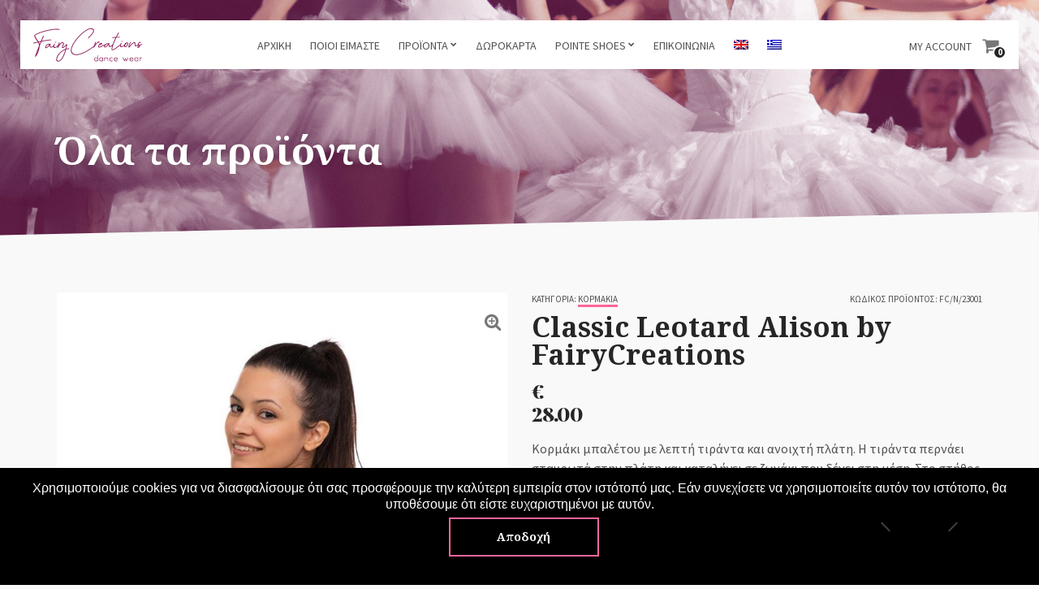

--- FILE ---
content_type: text/html; charset=UTF-8
request_url: https://www.fairycreations.gr/product/classic-leotard-alison-by-fairycreations/
body_size: 19401
content:
<!doctype html>
<!--[if IE 8]><html class="no-js lt-ie9" lang="el"><![endif]-->
<!--[if gt IE 8]><!--> <html class="no-js" lang="el"><!--<![endif]-->
<head>
	<meta charset="UTF-8">
	<meta name="viewport" content="width=device-width, initial-scale=1">
		<!--[if lt IE 9]><script src="//html5shim.googlecode.com/svn/trunk/html5.js"></script><![endif]-->
	<meta name='robots' content='index, follow, max-image-preview:large, max-snippet:-1, max-video-preview:-1' />
<link rel="alternate" hreflang="en" href="https://www.fairycreations.gr/en/product/classic-leotard-alison-by-fairycreations/" />
<link rel="alternate" hreflang="el" href="https://www.fairycreations.gr/product/classic-leotard-alison-by-fairycreations/" />
<link rel="alternate" hreflang="x-default" href="https://www.fairycreations.gr/product/classic-leotard-alison-by-fairycreations/" />

<!-- Google Tag Manager for WordPress by gtm4wp.com -->
<script data-cfasync="false" data-pagespeed-no-defer>
	var gtm4wp_datalayer_name = "dataLayer";
	var dataLayer = dataLayer || [];
	const gtm4wp_use_sku_instead = 0;
	const gtm4wp_currency = 'EUR';
	const gtm4wp_product_per_impression = 15;
	const gtm4wp_clear_ecommerce = false;
	const gtm4wp_datalayer_max_timeout = 2000;
</script>
<!-- End Google Tag Manager for WordPress by gtm4wp.com -->
	<!-- This site is optimized with the Yoast SEO plugin v26.8 - https://yoast.com/product/yoast-seo-wordpress/ -->
	<title>Classic Leotard Alison by FairyCreations - Fairy Creations</title>
<link data-rocket-preload as="style" href="https://fonts.googleapis.com/css?family=Source%20Sans%20Pro%3A400%2C700%2C400italic%7CPlayfair%20Display%3A400%2C700%2C900%2C400italic&#038;display=swap" rel="preload">
<link href="https://fonts.googleapis.com/css?family=Source%20Sans%20Pro%3A400%2C700%2C400italic%7CPlayfair%20Display%3A400%2C700%2C900%2C400italic&#038;display=swap" media="print" onload="this.media=&#039;all&#039;" rel="stylesheet">
<noscript data-wpr-hosted-gf-parameters=""><link rel="stylesheet" href="https://fonts.googleapis.com/css?family=Source%20Sans%20Pro%3A400%2C700%2C400italic%7CPlayfair%20Display%3A400%2C700%2C900%2C400italic&#038;display=swap"></noscript>
	<meta name="description" content="Κορμάκι μπαλέτου με λεπτή τιράντα και ανοιχτή πλάτη. Η τιράντα περνάει σταυρωτά στην πλάτη και καταλήγει σε ζωνάκι που δένει στη μέση." />
	<link rel="canonical" href="https://www.fairycreations.gr/product/classic-leotard-alison-by-fairycreations/" />
	<meta property="og:locale" content="el_GR" />
	<meta property="og:type" content="article" />
	<meta property="og:title" content="Classic Leotard Alison by FairyCreations" />
	<meta property="og:description" content="Κορμάκι μπαλέτου με λεπτή τιράντα και ανοιχτή πλάτη. Η τιράντα περνάει σταυρωτά στην πλάτη και καταλήγει σε ζωνάκι που δένει στη μέση. Στο στήθος υπάρχει εσωτερική επένδυση που το συγκρατεί ιδανικά.  Κατάλληλο για την προπόνηση σας και όχι μόνο. Διαθέσιμο σε τρία χρώματα: μαύρο, λιλά και γκρι." />
	<meta property="og:url" content="https://www.fairycreations.gr/product/classic-leotard-alison-by-fairycreations/" />
	<meta property="og:site_name" content="Fairy Creations" />
	<meta property="article:modified_time" content="2025-12-04T15:17:39+00:00" />
	<meta property="og:image" content="https://www.fairycreations.gr/wp-content/uploads/2022/12/iakovos-02981.jpg" />
	<meta property="og:image:width" content="800" />
	<meta property="og:image:height" content="1200" />
	<meta property="og:image:type" content="image/jpeg" />
	<meta name="twitter:card" content="summary_large_image" />
	<meta name="twitter:label1" content="Εκτιμώμενος χρόνος ανάγνωσης" />
	<meta name="twitter:data1" content="1 λεπτό" />
	<script type="application/ld+json" class="yoast-schema-graph">{"@context":"https://schema.org","@graph":[{"@type":"WebPage","@id":"https://www.fairycreations.gr/product/classic-leotard-alison-by-fairycreations/","url":"https://www.fairycreations.gr/product/classic-leotard-alison-by-fairycreations/","name":"Classic Leotard Alison by FairyCreations - Fairy Creations","isPartOf":{"@id":"https://www.fairycreations.gr/#website"},"primaryImageOfPage":{"@id":"https://www.fairycreations.gr/product/classic-leotard-alison-by-fairycreations/#primaryimage"},"image":{"@id":"https://www.fairycreations.gr/product/classic-leotard-alison-by-fairycreations/#primaryimage"},"thumbnailUrl":"https://www.fairycreations.gr/wp-content/uploads/2022/12/iakovos-02981.jpg","datePublished":"2022-12-12T14:47:38+00:00","dateModified":"2025-12-04T15:17:39+00:00","description":"Κορμάκι μπαλέτου με λεπτή τιράντα και ανοιχτή πλάτη. Η τιράντα περνάει σταυρωτά στην πλάτη και καταλήγει σε ζωνάκι που δένει στη μέση.","breadcrumb":{"@id":"https://www.fairycreations.gr/product/classic-leotard-alison-by-fairycreations/#breadcrumb"},"inLanguage":"el","potentialAction":[{"@type":"ReadAction","target":["https://www.fairycreations.gr/product/classic-leotard-alison-by-fairycreations/"]}]},{"@type":"ImageObject","inLanguage":"el","@id":"https://www.fairycreations.gr/product/classic-leotard-alison-by-fairycreations/#primaryimage","url":"https://www.fairycreations.gr/wp-content/uploads/2022/12/iakovos-02981.jpg","contentUrl":"https://www.fairycreations.gr/wp-content/uploads/2022/12/iakovos-02981.jpg","width":800,"height":1200},{"@type":"BreadcrumbList","@id":"https://www.fairycreations.gr/product/classic-leotard-alison-by-fairycreations/#breadcrumb","itemListElement":[{"@type":"ListItem","position":1,"name":"Home","item":"https://www.fairycreations.gr/"},{"@type":"ListItem","position":2,"name":"Όλα τα προϊόντα","item":"https://www.fairycreations.gr/shop/"},{"@type":"ListItem","position":3,"name":"Classic Leotard Alison by FairyCreations"}]},{"@type":"WebSite","@id":"https://www.fairycreations.gr/#website","url":"https://www.fairycreations.gr/","name":"Fairy Creations","description":"","potentialAction":[{"@type":"SearchAction","target":{"@type":"EntryPoint","urlTemplate":"https://www.fairycreations.gr/?s={search_term_string}"},"query-input":{"@type":"PropertyValueSpecification","valueRequired":true,"valueName":"search_term_string"}}],"inLanguage":"el"}]}</script>
	<!-- / Yoast SEO plugin. -->


<link rel='dns-prefetch' href='//static.klaviyo.com' />
<link href='https://fonts.gstatic.com' crossorigin rel='preconnect' />
<link rel="alternate" type="application/rss+xml" title="Ροή RSS &raquo; Fairy Creations" href="https://www.fairycreations.gr/feed/" />
<link rel="alternate" title="oEmbed (JSON)" type="application/json+oembed" href="https://www.fairycreations.gr/wp-json/oembed/1.0/embed?url=https%3A%2F%2Fwww.fairycreations.gr%2Fproduct%2Fclassic-leotard-alison-by-fairycreations%2F" />
<link rel="alternate" title="oEmbed (XML)" type="text/xml+oembed" href="https://www.fairycreations.gr/wp-json/oembed/1.0/embed?url=https%3A%2F%2Fwww.fairycreations.gr%2Fproduct%2Fclassic-leotard-alison-by-fairycreations%2F&#038;format=xml" />
  <!-- Google Tag Manager -->
  <script>(function(w,d,s,l,i){w[l]=w[l]||[];w[l].push({'gtm.start':
  new Date().getTime(),event:'gtm.js'});var f=d.getElementsByTagName(s)[0],
  j=d.createElement(s),dl=l!='dataLayer'?'&l='+l:'';j.async=true;j.src=
  'https://www.googletagmanager.com/gtm.js?id='+i+dl;f.parentNode.insertBefore(j,f);
  })(window,document,'script','dataLayer','GTM-5JZ4NMD');</script>
  <!-- End Google Tag Manager -->
   
   <!-- Google Verification -->
  <meta name="google-site-verification" content="pa6MLhue1qW3wlPaClKULJmp_AcnAjtnB0si2sdOKo4" />
  <style id='wp-img-auto-sizes-contain-inline-css' type='text/css'>
img:is([sizes=auto i],[sizes^="auto," i]){contain-intrinsic-size:3000px 1500px}
/*# sourceURL=wp-img-auto-sizes-contain-inline-css */
</style>
<link data-minify="1" rel='stylesheet' id='wdp_cart-summary-css' href='https://www.fairycreations.gr/wp-content/cache/min/1/wp-content/plugins/advanced-dynamic-pricing-for-woocommerce/BaseVersion/assets/css/cart-summary.css?ver=1764318866' type='text/css' media='all' />
<link data-minify="1" rel='stylesheet' id='fancybox-css' href='https://www.fairycreations.gr/wp-content/cache/min/1/wp-content/themes/flevr/panel/scripts/fancybox-2.1.5/jquery.fancybox.css?ver=1764318866' type='text/css' media='all' />
<style id='wp-emoji-styles-inline-css' type='text/css'>

	img.wp-smiley, img.emoji {
		display: inline !important;
		border: none !important;
		box-shadow: none !important;
		height: 1em !important;
		width: 1em !important;
		margin: 0 0.07em !important;
		vertical-align: -0.1em !important;
		background: none !important;
		padding: 0 !important;
	}
/*# sourceURL=wp-emoji-styles-inline-css */
</style>
<link rel='stylesheet' id='wp-block-library-css' href='https://www.fairycreations.gr/wp-includes/css/dist/block-library/style.min.css?ver=6.9' type='text/css' media='all' />
<link data-minify="1" rel='stylesheet' id='wc-blocks-style-css' href='https://www.fairycreations.gr/wp-content/cache/min/1/wp-content/plugins/woocommerce/assets/client/blocks/wc-blocks.css?ver=1764318866' type='text/css' media='all' />
<style id='global-styles-inline-css' type='text/css'>
:root{--wp--preset--aspect-ratio--square: 1;--wp--preset--aspect-ratio--4-3: 4/3;--wp--preset--aspect-ratio--3-4: 3/4;--wp--preset--aspect-ratio--3-2: 3/2;--wp--preset--aspect-ratio--2-3: 2/3;--wp--preset--aspect-ratio--16-9: 16/9;--wp--preset--aspect-ratio--9-16: 9/16;--wp--preset--color--black: #000000;--wp--preset--color--cyan-bluish-gray: #abb8c3;--wp--preset--color--white: #ffffff;--wp--preset--color--pale-pink: #f78da7;--wp--preset--color--vivid-red: #cf2e2e;--wp--preset--color--luminous-vivid-orange: #ff6900;--wp--preset--color--luminous-vivid-amber: #fcb900;--wp--preset--color--light-green-cyan: #7bdcb5;--wp--preset--color--vivid-green-cyan: #00d084;--wp--preset--color--pale-cyan-blue: #8ed1fc;--wp--preset--color--vivid-cyan-blue: #0693e3;--wp--preset--color--vivid-purple: #9b51e0;--wp--preset--gradient--vivid-cyan-blue-to-vivid-purple: linear-gradient(135deg,rgb(6,147,227) 0%,rgb(155,81,224) 100%);--wp--preset--gradient--light-green-cyan-to-vivid-green-cyan: linear-gradient(135deg,rgb(122,220,180) 0%,rgb(0,208,130) 100%);--wp--preset--gradient--luminous-vivid-amber-to-luminous-vivid-orange: linear-gradient(135deg,rgb(252,185,0) 0%,rgb(255,105,0) 100%);--wp--preset--gradient--luminous-vivid-orange-to-vivid-red: linear-gradient(135deg,rgb(255,105,0) 0%,rgb(207,46,46) 100%);--wp--preset--gradient--very-light-gray-to-cyan-bluish-gray: linear-gradient(135deg,rgb(238,238,238) 0%,rgb(169,184,195) 100%);--wp--preset--gradient--cool-to-warm-spectrum: linear-gradient(135deg,rgb(74,234,220) 0%,rgb(151,120,209) 20%,rgb(207,42,186) 40%,rgb(238,44,130) 60%,rgb(251,105,98) 80%,rgb(254,248,76) 100%);--wp--preset--gradient--blush-light-purple: linear-gradient(135deg,rgb(255,206,236) 0%,rgb(152,150,240) 100%);--wp--preset--gradient--blush-bordeaux: linear-gradient(135deg,rgb(254,205,165) 0%,rgb(254,45,45) 50%,rgb(107,0,62) 100%);--wp--preset--gradient--luminous-dusk: linear-gradient(135deg,rgb(255,203,112) 0%,rgb(199,81,192) 50%,rgb(65,88,208) 100%);--wp--preset--gradient--pale-ocean: linear-gradient(135deg,rgb(255,245,203) 0%,rgb(182,227,212) 50%,rgb(51,167,181) 100%);--wp--preset--gradient--electric-grass: linear-gradient(135deg,rgb(202,248,128) 0%,rgb(113,206,126) 100%);--wp--preset--gradient--midnight: linear-gradient(135deg,rgb(2,3,129) 0%,rgb(40,116,252) 100%);--wp--preset--font-size--small: 13px;--wp--preset--font-size--medium: 20px;--wp--preset--font-size--large: 36px;--wp--preset--font-size--x-large: 42px;--wp--preset--spacing--20: 0.44rem;--wp--preset--spacing--30: 0.67rem;--wp--preset--spacing--40: 1rem;--wp--preset--spacing--50: 1.5rem;--wp--preset--spacing--60: 2.25rem;--wp--preset--spacing--70: 3.38rem;--wp--preset--spacing--80: 5.06rem;--wp--preset--shadow--natural: 6px 6px 9px rgba(0, 0, 0, 0.2);--wp--preset--shadow--deep: 12px 12px 50px rgba(0, 0, 0, 0.4);--wp--preset--shadow--sharp: 6px 6px 0px rgba(0, 0, 0, 0.2);--wp--preset--shadow--outlined: 6px 6px 0px -3px rgb(255, 255, 255), 6px 6px rgb(0, 0, 0);--wp--preset--shadow--crisp: 6px 6px 0px rgb(0, 0, 0);}:where(.is-layout-flex){gap: 0.5em;}:where(.is-layout-grid){gap: 0.5em;}body .is-layout-flex{display: flex;}.is-layout-flex{flex-wrap: wrap;align-items: center;}.is-layout-flex > :is(*, div){margin: 0;}body .is-layout-grid{display: grid;}.is-layout-grid > :is(*, div){margin: 0;}:where(.wp-block-columns.is-layout-flex){gap: 2em;}:where(.wp-block-columns.is-layout-grid){gap: 2em;}:where(.wp-block-post-template.is-layout-flex){gap: 1.25em;}:where(.wp-block-post-template.is-layout-grid){gap: 1.25em;}.has-black-color{color: var(--wp--preset--color--black) !important;}.has-cyan-bluish-gray-color{color: var(--wp--preset--color--cyan-bluish-gray) !important;}.has-white-color{color: var(--wp--preset--color--white) !important;}.has-pale-pink-color{color: var(--wp--preset--color--pale-pink) !important;}.has-vivid-red-color{color: var(--wp--preset--color--vivid-red) !important;}.has-luminous-vivid-orange-color{color: var(--wp--preset--color--luminous-vivid-orange) !important;}.has-luminous-vivid-amber-color{color: var(--wp--preset--color--luminous-vivid-amber) !important;}.has-light-green-cyan-color{color: var(--wp--preset--color--light-green-cyan) !important;}.has-vivid-green-cyan-color{color: var(--wp--preset--color--vivid-green-cyan) !important;}.has-pale-cyan-blue-color{color: var(--wp--preset--color--pale-cyan-blue) !important;}.has-vivid-cyan-blue-color{color: var(--wp--preset--color--vivid-cyan-blue) !important;}.has-vivid-purple-color{color: var(--wp--preset--color--vivid-purple) !important;}.has-black-background-color{background-color: var(--wp--preset--color--black) !important;}.has-cyan-bluish-gray-background-color{background-color: var(--wp--preset--color--cyan-bluish-gray) !important;}.has-white-background-color{background-color: var(--wp--preset--color--white) !important;}.has-pale-pink-background-color{background-color: var(--wp--preset--color--pale-pink) !important;}.has-vivid-red-background-color{background-color: var(--wp--preset--color--vivid-red) !important;}.has-luminous-vivid-orange-background-color{background-color: var(--wp--preset--color--luminous-vivid-orange) !important;}.has-luminous-vivid-amber-background-color{background-color: var(--wp--preset--color--luminous-vivid-amber) !important;}.has-light-green-cyan-background-color{background-color: var(--wp--preset--color--light-green-cyan) !important;}.has-vivid-green-cyan-background-color{background-color: var(--wp--preset--color--vivid-green-cyan) !important;}.has-pale-cyan-blue-background-color{background-color: var(--wp--preset--color--pale-cyan-blue) !important;}.has-vivid-cyan-blue-background-color{background-color: var(--wp--preset--color--vivid-cyan-blue) !important;}.has-vivid-purple-background-color{background-color: var(--wp--preset--color--vivid-purple) !important;}.has-black-border-color{border-color: var(--wp--preset--color--black) !important;}.has-cyan-bluish-gray-border-color{border-color: var(--wp--preset--color--cyan-bluish-gray) !important;}.has-white-border-color{border-color: var(--wp--preset--color--white) !important;}.has-pale-pink-border-color{border-color: var(--wp--preset--color--pale-pink) !important;}.has-vivid-red-border-color{border-color: var(--wp--preset--color--vivid-red) !important;}.has-luminous-vivid-orange-border-color{border-color: var(--wp--preset--color--luminous-vivid-orange) !important;}.has-luminous-vivid-amber-border-color{border-color: var(--wp--preset--color--luminous-vivid-amber) !important;}.has-light-green-cyan-border-color{border-color: var(--wp--preset--color--light-green-cyan) !important;}.has-vivid-green-cyan-border-color{border-color: var(--wp--preset--color--vivid-green-cyan) !important;}.has-pale-cyan-blue-border-color{border-color: var(--wp--preset--color--pale-cyan-blue) !important;}.has-vivid-cyan-blue-border-color{border-color: var(--wp--preset--color--vivid-cyan-blue) !important;}.has-vivid-purple-border-color{border-color: var(--wp--preset--color--vivid-purple) !important;}.has-vivid-cyan-blue-to-vivid-purple-gradient-background{background: var(--wp--preset--gradient--vivid-cyan-blue-to-vivid-purple) !important;}.has-light-green-cyan-to-vivid-green-cyan-gradient-background{background: var(--wp--preset--gradient--light-green-cyan-to-vivid-green-cyan) !important;}.has-luminous-vivid-amber-to-luminous-vivid-orange-gradient-background{background: var(--wp--preset--gradient--luminous-vivid-amber-to-luminous-vivid-orange) !important;}.has-luminous-vivid-orange-to-vivid-red-gradient-background{background: var(--wp--preset--gradient--luminous-vivid-orange-to-vivid-red) !important;}.has-very-light-gray-to-cyan-bluish-gray-gradient-background{background: var(--wp--preset--gradient--very-light-gray-to-cyan-bluish-gray) !important;}.has-cool-to-warm-spectrum-gradient-background{background: var(--wp--preset--gradient--cool-to-warm-spectrum) !important;}.has-blush-light-purple-gradient-background{background: var(--wp--preset--gradient--blush-light-purple) !important;}.has-blush-bordeaux-gradient-background{background: var(--wp--preset--gradient--blush-bordeaux) !important;}.has-luminous-dusk-gradient-background{background: var(--wp--preset--gradient--luminous-dusk) !important;}.has-pale-ocean-gradient-background{background: var(--wp--preset--gradient--pale-ocean) !important;}.has-electric-grass-gradient-background{background: var(--wp--preset--gradient--electric-grass) !important;}.has-midnight-gradient-background{background: var(--wp--preset--gradient--midnight) !important;}.has-small-font-size{font-size: var(--wp--preset--font-size--small) !important;}.has-medium-font-size{font-size: var(--wp--preset--font-size--medium) !important;}.has-large-font-size{font-size: var(--wp--preset--font-size--large) !important;}.has-x-large-font-size{font-size: var(--wp--preset--font-size--x-large) !important;}
/*# sourceURL=global-styles-inline-css */
</style>

<style id='classic-theme-styles-inline-css' type='text/css'>
/*! This file is auto-generated */
.wp-block-button__link{color:#fff;background-color:#32373c;border-radius:9999px;box-shadow:none;text-decoration:none;padding:calc(.667em + 2px) calc(1.333em + 2px);font-size:1.125em}.wp-block-file__button{background:#32373c;color:#fff;text-decoration:none}
/*# sourceURL=/wp-includes/css/classic-themes.min.css */
</style>
<link rel='stylesheet' id='cookie-notice-front-css' href='https://www.fairycreations.gr/wp-content/plugins/cookie-notice/css/front.min.css?ver=2.5.11' type='text/css' media='all' />
<link rel='stylesheet' id='cisc-shortcodes-css' href='https://www.fairycreations.gr/wp-content/plugins/cssigniter-shortcodes/src/style.min.css?ver=2.4.2' type='text/css' media='all' />
<link data-minify="1" rel='stylesheet' id='font-awesome-css' href='https://www.fairycreations.gr/wp-content/cache/min/1/wp-content/plugins/cssigniter-shortcodes/src/css/font-awesome.min.css?ver=1764318866' type='text/css' media='all' />
<link rel='stylesheet' id='tiny-slider-css' href='https://www.fairycreations.gr/wp-content/plugins/cssigniter-shortcodes/src/vendor/tiny-slider/tiny-slider.min.css?ver=2.9.3' type='text/css' media='all' />
<style id='woocommerce-inline-inline-css' type='text/css'>
.woocommerce form .form-row .required { visibility: visible; }
/*# sourceURL=woocommerce-inline-inline-css */
</style>
<link rel='stylesheet' id='wpml-menu-item-0-css' href='https://www.fairycreations.gr/wp-content/plugins/sitepress-multilingual-cms/templates/language-switchers/menu-item/style.min.css?ver=1' type='text/css' media='all' />

<link data-minify="1" rel='stylesheet' id='ci-base-css' href='https://www.fairycreations.gr/wp-content/cache/min/1/wp-content/themes/flevr/css/base.css?ver=1764318866' type='text/css' media='all' />
<link data-minify="1" rel='stylesheet' id='ci-flexslider-css' href='https://www.fairycreations.gr/wp-content/cache/min/1/wp-content/themes/flevr/css/flexslider.css?ver=1764318866' type='text/css' media='all' />
<link data-minify="1" rel='stylesheet' id='ci-mmenu-css' href='https://www.fairycreations.gr/wp-content/cache/min/1/wp-content/themes/flevr/css/mmenu.css?ver=1764318866' type='text/css' media='all' />
<link rel='stylesheet' id='mediaelement-css' href='https://www.fairycreations.gr/wp-includes/js/mediaelement/mediaelementplayer-legacy.min.css?ver=4.2.17' type='text/css' media='all' />
<link rel='stylesheet' id='wp-mediaelement-css' href='https://www.fairycreations.gr/wp-includes/js/mediaelement/wp-mediaelement.min.css?ver=6.9' type='text/css' media='all' />
<link data-minify="1" rel='stylesheet' id='woocommerce_prettyPhoto_css-css' href='https://www.fairycreations.gr/wp-content/cache/min/1/wp-content/themes/flevr/css/prettyPhoto.css?ver=1764318866' type='text/css' media='all' />
<link data-minify="1" rel='stylesheet' id='parent-style-css' href='https://www.fairycreations.gr/wp-content/cache/min/1/wp-content/themes/flevr/style.css?ver=1764318866' type='text/css' media='all' />
<link data-minify="1" rel='stylesheet' id='child-style-css' href='https://www.fairycreations.gr/wp-content/cache/min/1/wp-content/themes/sw_flevr/css/sw-main.css?ver=1764318866' type='text/css' media='all' />
<link data-minify="1" rel='stylesheet' id='ci-theme-common-css' href='https://www.fairycreations.gr/wp-content/cache/min/1/wp-content/themes/flevr/common/css/global.css?ver=1764318866' type='text/css' media='all' />
<link data-minify="1" rel='stylesheet' id='ci-theme-style-parent-css' href='https://www.fairycreations.gr/wp-content/cache/min/1/wp-content/themes/flevr/style.css?ver=1764318866' type='text/css' media='all' />
<link rel='stylesheet' id='ci-style-css' href='https://www.fairycreations.gr/wp-content/themes/sw_flevr/style.css?ver=2.3' type='text/css' media='all' />
<style id='ci-style-inline-css' type='text/css'>
#ci-hero-3 .widget-wrap { color: #ffffff; background: url(https://www.fairycreations.gr/wp-content/uploads/2019/12/parallax-banner1.jpg) no-repeat top center;  } 

#ci-hero-4 .widget-wrap { color: #ffffff; background: url(https://www.fairycreations.gr/wp-content/uploads/2019/12/ppb.png) no-repeat top center;  } 

#ci-hero-5 .widget-wrap { color: #ffffff; background: url(https://www.fairycreations.gr/wp-content/uploads/2019/12/parallax-banner1.jpg) no-repeat top center;  } 

#ci-hero-6 .widget-wrap { color: #ffffff; background: url(https://www.fairycreations.gr/wp-content/uploads/2019/12/ppb.png) no-repeat top center;  } 

/*# sourceURL=ci-style-inline-css */
</style>
<link data-minify="1" rel='stylesheet' id='ci-color-scheme-css' href='https://www.fairycreations.gr/wp-content/cache/min/1/wp-content/themes/flevr/colors/pink.css?ver=1764318866' type='text/css' media='all' />
<link data-minify="1" rel='stylesheet' id='wdp_pricing-table-css' href='https://www.fairycreations.gr/wp-content/cache/min/1/wp-content/plugins/advanced-dynamic-pricing-for-woocommerce/BaseVersion/assets/css/pricing-table.css?ver=1764318866' type='text/css' media='all' />
<link data-minify="1" rel='stylesheet' id='wdp_deals-table-css' href='https://www.fairycreations.gr/wp-content/cache/min/1/wp-content/plugins/advanced-dynamic-pricing-for-woocommerce/BaseVersion/assets/css/deals-table.css?ver=1764318866' type='text/css' media='all' />
<script type="text/javascript" src="https://www.fairycreations.gr/wp-includes/js/jquery/jquery.min.js?ver=3.7.1" id="jquery-core-js"></script>

<script type="text/javascript" id="cookie-notice-front-js-before">
/* <![CDATA[ */
var cnArgs = {"ajaxUrl":"https:\/\/www.fairycreations.gr\/wp-admin\/admin-ajax.php","nonce":"340ab43fa3","hideEffect":"fade","position":"bottom","onScroll":false,"onScrollOffset":100,"onClick":false,"cookieName":"cookie_notice_accepted","cookieTime":2592000,"cookieTimeRejected":2592000,"globalCookie":false,"redirection":false,"cache":true,"revokeCookies":false,"revokeCookiesOpt":"automatic"};

//# sourceURL=cookie-notice-front-js-before
/* ]]> */
</script>


<script type="text/javascript" id="wc-add-to-cart-js-extra">
/* <![CDATA[ */
var wc_add_to_cart_params = {"ajax_url":"/wp-admin/admin-ajax.php","wc_ajax_url":"/?wc-ajax=%%endpoint%%","i18n_view_cart":"\u03a0\u03c1\u03bf\u03b2\u03bf\u03bb\u03ae \u03ba\u03b1\u03bb\u03b1\u03b8\u03b9\u03bf\u03cd","cart_url":"https://www.fairycreations.gr/cart/","is_cart":"","cart_redirect_after_add":"no"};
//# sourceURL=wc-add-to-cart-js-extra
/* ]]> */
</script>






<script type="text/javascript" id="woocommerce-js-extra">
/* <![CDATA[ */
var woocommerce_params = {"ajax_url":"/wp-admin/admin-ajax.php","wc_ajax_url":"/?wc-ajax=%%endpoint%%","i18n_password_show":"\u0395\u03bc\u03c6\u03ac\u03bd\u03b9\u03c3\u03b7 \u03c3\u03c5\u03bd\u03b8\u03b7\u03bc\u03b1\u03c4\u03b9\u03ba\u03bf\u03cd","i18n_password_hide":"\u0391\u03c0\u03cc\u03ba\u03c1\u03c5\u03c8\u03b7 \u03c3\u03c5\u03bd\u03b8\u03b7\u03bc\u03b1\u03c4\u03b9\u03ba\u03bf\u03cd"};
//# sourceURL=woocommerce-js-extra
/* ]]> */
</script>


<link rel="https://api.w.org/" href="https://www.fairycreations.gr/wp-json/" /><link rel="alternate" title="JSON" type="application/json" href="https://www.fairycreations.gr/wp-json/wp/v2/product/15156" /><link rel="EditURI" type="application/rsd+xml" title="RSD" href="https://www.fairycreations.gr/xmlrpc.php?rsd" />
<meta name="generator" content="WordPress 6.9" />
<meta name="generator" content="WooCommerce 10.4.3" />
<link rel='shortlink' href='https://www.fairycreations.gr/?p=15156' />
        <script>
            var errorQueue = [];
            let timeout;

            var errorMessage = '';


            function isBot() {
                const bots = ['crawler', 'spider', 'baidu', 'duckduckgo', 'bot', 'googlebot', 'bingbot', 'facebook', 'slurp', 'twitter', 'yahoo'];
                const userAgent = navigator.userAgent.toLowerCase();
                return bots.some(bot => userAgent.includes(bot));
            }

            /*
            window.onerror = function(msg, url, line) {
            // window.addEventListener('error', function(event) {
                console.error("Linha 600");

                var errorMessage = [
                    'Message: ' + msg,
                    'URL: ' + url,
                    'Line: ' + line
                ].join(' - ');
                */


            // Captura erros síncronos e alguns assíncronos
            window.addEventListener('error', function(event) {
                var msg = event.message;
                if (msg === "Script error.") {
                    console.error("Script error detected - maybe problem cross-origin");
                    return;
                }
                errorMessage = [
                    'Message: ' + msg,
                    'URL: ' + event.filename,
                    'Line: ' + event.lineno
                ].join(' - ');
                if (isBot()) {
                    return;
                }
                errorQueue.push(errorMessage);
                handleErrorQueue();
            });

            // Captura rejeições de promessas
            window.addEventListener('unhandledrejection', function(event) {
                errorMessage = 'Promise Rejection: ' + (event.reason || 'Unknown reason');
                if (isBot()) {
                    return;
                }
                errorQueue.push(errorMessage);
                handleErrorQueue();
            });

            // Função auxiliar para gerenciar a fila de erros
            function handleErrorQueue() {
                if (errorQueue.length >= 5) {
                    sendErrorsToServer();
                } else {
                    clearTimeout(timeout);
                    timeout = setTimeout(sendErrorsToServer, 5000);
                }
            }





            function sendErrorsToServer() {
                if (errorQueue.length > 0) {
                    var message;
                    if (errorQueue.length === 1) {
                        // Se houver apenas um erro, mantenha o formato atual
                        message = errorQueue[0];
                    } else {
                        // Se houver múltiplos erros, use quebras de linha para separá-los
                        message = errorQueue.join('\n\n');
                    }
                    var xhr = new XMLHttpRequest();
                    var nonce = 'ac89c765f9';
                    var ajaxurl = 'https://www.fairycreations.gr/wp-admin/admin-ajax.php?action=bill_minozzi_js_error_catched&_wpnonce=ac89c765f9';
                    xhr.open('POST', encodeURI(ajaxurl));
                    xhr.setRequestHeader('Content-Type', 'application/x-www-form-urlencoded');
                    xhr.onload = function() {
                        if (xhr.status === 200) {
                            // console.log('Success:', xhr.responseText);
                        } else {
                            console.log('Error:', xhr.status);
                        }
                    };
                    xhr.onerror = function() {
                        console.error('Request failed');
                    };
                    xhr.send('action=bill_minozzi_js_error_catched&_wpnonce=' + nonce + '&bill_js_error_catched=' + encodeURIComponent(message));
                    errorQueue = []; // Limpa a fila de erros após o envio
                }
            }

            function sendErrorsToServer() {
                if (errorQueue.length > 0) {
                    var message = errorQueue.join(' | ');
                    //console.error(message);
                    var xhr = new XMLHttpRequest();
                    var nonce = 'ac89c765f9';
                    var ajaxurl = 'https://www.fairycreations.gr/wp-admin/admin-ajax.php?action=bill_minozzi_js_error_catched&_wpnonce=ac89c765f9'; // No need to esc_js here
                    xhr.open('POST', encodeURI(ajaxurl));
                    xhr.setRequestHeader('Content-Type', 'application/x-www-form-urlencoded');
                    xhr.onload = function() {
                        if (xhr.status === 200) {
                            //console.log('Success:::', xhr.responseText);
                        } else {
                            console.log('Error:', xhr.status);
                        }
                    };
                    xhr.onerror = function() {
                        console.error('Request failed');
                    };
                    xhr.send('action=bill_minozzi_js_error_catched&_wpnonce=' + nonce + '&bill_js_error_catched=' + encodeURIComponent(message));
                    errorQueue = []; // Clear the error queue after sending
                }
            }

            function sendErrorsToServer() {
                if (errorQueue.length > 0) {
                    var message = errorQueue.join('\n\n'); // Usa duas quebras de linha como separador
                    var xhr = new XMLHttpRequest();
                    var nonce = 'ac89c765f9';
                    var ajaxurl = 'https://www.fairycreations.gr/wp-admin/admin-ajax.php?action=bill_minozzi_js_error_catched&_wpnonce=ac89c765f9';
                    xhr.open('POST', encodeURI(ajaxurl));
                    xhr.setRequestHeader('Content-Type', 'application/x-www-form-urlencoded');
                    xhr.onload = function() {
                        if (xhr.status === 200) {
                            // console.log('Success:', xhr.responseText);
                        } else {
                            console.log('Error:', xhr.status);
                        }
                    };
                    xhr.onerror = function() {
                        console.error('Request failed');
                    };
                    xhr.send('action=bill_minozzi_js_error_catched&_wpnonce=' + nonce + '&bill_js_error_catched=' + encodeURIComponent(message));
                    errorQueue = []; // Limpa a fila de erros após o envio
                }
            }
            window.addEventListener('beforeunload', sendErrorsToServer);
        </script>
<meta name="generator" content="WPML ver:4.8.6 stt:1,13;" />

<!-- Google Tag Manager for WordPress by gtm4wp.com -->
<!-- GTM Container placement set to automatic -->
<script data-cfasync="false" data-pagespeed-no-defer>
	var dataLayer_content = {"visitorLoginState":"logged-out","visitorEmail":"","visitorEmailHash":"","pageTitle":"Classic Leotard Alison by FairyCreations - Fairy Creations","pagePostType":"product","pagePostType2":"single-product","pagePostAuthor":"dora_tse","pagePostDate":"12 Δεκεμβρίου, 2022","pagePostDateYear":2022,"pagePostDateMonth":12,"pagePostDateDay":12,"pagePostDateDayName":"Δευτέρα","pagePostDateHour":16,"pagePostDateMinute":47,"pagePostDateIso":"2022-12-12T16:47:38+02:00","pagePostDateUnix":1670863658,"postCountOnPage":1,"postCountTotal":1,"postID":15156,"postFormat":"standard","customerTotalOrders":0,"customerTotalOrderValue":0,"customerFirstName":"","customerLastName":"","customerBillingFirstName":"","customerBillingLastName":"","customerBillingCompany":"","customerBillingAddress1":"","customerBillingAddress2":"","customerBillingCity":"","customerBillingState":"","customerBillingPostcode":"","customerBillingCountry":"","customerBillingEmail":"","customerBillingEmailHash":"","customerBillingPhone":"","customerShippingFirstName":"","customerShippingLastName":"","customerShippingCompany":"","customerShippingAddress1":"","customerShippingAddress2":"","customerShippingCity":"","customerShippingState":"","customerShippingPostcode":"","customerShippingCountry":"","cartContent":{"totals":{"applied_coupons":[],"discount_total":0,"subtotal":0,"total":0},"items":[]},"productRatingCounts":[],"productAverageRating":0,"productReviewCount":0,"productType":"variable","productIsVariable":1};
	dataLayer.push( dataLayer_content );
</script>
<script data-cfasync="false" data-pagespeed-no-defer>
(function(w,d,s,l,i){w[l]=w[l]||[];w[l].push({'gtm.start':
new Date().getTime(),event:'gtm.js'});var f=d.getElementsByTagName(s)[0],
j=d.createElement(s),dl=l!='dataLayer'?'&l='+l:'';j.async=true;j.src=
'//www.googletagmanager.com/gtm.js?id='+i+dl;f.parentNode.insertBefore(j,f);
})(window,document,'script','dataLayer','GTM-5JZ4NMD');
</script>
<!-- End Google Tag Manager for WordPress by gtm4wp.com --><link rel="pingback" href="https://www.fairycreations.gr/xmlrpc.php" />	<noscript><style>.woocommerce-product-gallery{ opacity: 1 !important; }</style></noscript>
	        <style type="text/css">
            .wdp_bulk_table_content .wdp_pricing_table_caption { color: #6d6d6d ! important} .wdp_bulk_table_content table thead td { color: #6d6d6d ! important} .wdp_bulk_table_content table thead td { background-color: #efefef ! important} .wdp_bulk_table_content table thead td { higlight_background_color-color: #efefef ! important} .wdp_bulk_table_content table thead td { higlight_text_color: #6d6d6d ! important} .wdp_bulk_table_content table tbody td { color: #6d6d6d ! important} .wdp_bulk_table_content table tbody td { background-color: #ffffff ! important} .wdp_bulk_table_content .wdp_pricing_table_footer { color: #6d6d6d ! important}        </style>
        <link rel="icon" href="https://www.fairycreations.gr/wp-content/uploads/2019/11/cropped-favicon-fairy-100x100.png" sizes="32x32" />
<link rel="icon" href="https://www.fairycreations.gr/wp-content/uploads/2019/11/cropped-favicon-fairy-200x200.png" sizes="192x192" />
<link rel="apple-touch-icon" href="https://www.fairycreations.gr/wp-content/uploads/2019/11/cropped-favicon-fairy-200x200.png" />
<meta name="msapplication-TileImage" content="https://www.fairycreations.gr/wp-content/uploads/2019/11/cropped-favicon-fairy-300x300.png" />
				<style type="text/css">
					body,
				.item-icon,
				.page-hero:after,
				.home-slider .slides li:after,
				.widget_ci-hero .widget-wrap:after,
				.widget_ci-hero .widget-wrap:before {
				    background-color: #f9f9f9;
				}body{background-color: #f9f9f9;background-repeat: repeat;} 				</style>
					<style type="text/css" id="wp-custom-css">
			@import url("https://use.typekit.net/wog3len.css");

.inline-block {
	display: inline-block;
}

.grecaptcha-badge{
	display:none;
}

.home-slider .slides li:before {
	background-color: #f9f9f9;
}

.widget_ci-engage .ci-engage-socials a:last-child {
 
      background:url("https://api.iconify.design/simple-icons:tiktok.svg");     
      background-repeat: no-repeat;
      background-position: center;
      background-size: 100% 50%; 
}

.widget_ci-engage .ci-engage-socials a:hover {
  color: #262626;
	border-color: #ff669b;
	background-color: #ff669b;
}

h1, h2, h3, h4, h5, h6,
.copy-right,
.item-title, .page-title,
.btn, .button, .comment-reply-link,
.ci-hero-subtitle,
.slide-title,
.price_slider_wrapper, .price_slider_amount,
input[type="button"], input[type="submit"], input[type="reset"], button{
  font-family: noto-serif, serif;
  font-weight: 700;
  font-style: normal;
}

.shop-actions,
.copy-right {
	font-size: 12px;
}

.price_slider_wrapper button[type="submit"] {
	height: inherit;
}

/* Carousel responsive */

@media (max-width: 880px) {
	.home-slider .slides li {
    height: 500px;
	}
}


@media (max-width: 767px) {
	.home-slider .slides li {
    height: 360px;
	}
}


@media (max-width: 640px) {
	.home-slider .slides li {
    height: 220px;
	}
}


/*
.header {
	background-color: unset;
}
*/

.slide-content {
  padding-top: 58%;
  position: relative;
  z-index: 1;
  display: flex;
  flex-direction: column;
  align-items: center;
}

@media (max-width: 2300px) {
.cookie-notice-container{
	padding-bottom:35px;
}
}

@media (max-width: 850px) {
.cookie-notice-container{
	padding-bottom:50px;
}
}
@media (max-width: 1199px) {
	  .slide-content {
			padding-top: 50%;
		}
}

@media (max-width:767px) {
	  .slide-content {
			padding-top: 35%;
		}
}

@media (max-width:637px) {
	  .slide-content {
			padding-top: 20%;
		}
}

@media (max-width:400px) {
	  .slide-content {
			padding-top: 30%;
		}
}


#cookie-notice{
	z-index:1000 !important;
}

.cookie-notice-container span{
	font-size:16px;
		background-color:#000;
	color:#FFF;
}



		</style>
		<link data-minify="1" rel='stylesheet' id='banner-css' href='https://www.fairycreations.gr/wp-content/cache/min/1/wp-content/plugins/floating-banner-main/css/banner.css?ver=1764318866' type='text/css' media='all' />
<meta name="generator" content="WP Rocket 3.20.3" data-wpr-features="wpr_defer_js wpr_minify_concatenate_js wpr_minify_css wpr_desktop" /></head>
<body class="wp-singular product-template-default single single-product postid-15156 wp-theme-flevr wp-child-theme-sw_flevr theme-flevr cookies-not-set woocommerce woocommerce-page woocommerce-no-js ci-flevr ci-flevr-2-3 ci-scheme-pink">
    <!-- Google Tag Manager (noscript) -->
    <noscript><iframe src="https://www.googletagmanager.com/ns.html?id=GTM-5JZ4NMD"
    height="0" width="0" style="display:none;visibility:hidden"></iframe></noscript>
    <!-- End Google Tag Manager (noscript) -->
    
<!-- GTM Container placement set to automatic -->
<!-- Google Tag Manager (noscript) -->
				<noscript><iframe src="https://www.googletagmanager.com/ns.html?id=GTM-5JZ4NMD" height="0" width="0" style="display:none;visibility:hidden" aria-hidden="true"></iframe></noscript>
<!-- End Google Tag Manager (noscript) --><!-- Child Theme Body Tag -->
<noscript><iframe src="https://www.googletagmanager.com/ns.html?id=GTM-5JZ4NMD"
    height="0" width="0" style="display:none;visibility:hidden"></iframe></noscript>


<!-- Google tag (gtag.js) -->
<script async src="https://www.googletagmanager.com/gtag/js?id=G-GKY4VJ372E"></script>
<script>
  window.dataLayer = window.dataLayer || [];
  function gtag(){dataLayer.push(arguments);}
  gtag('js', new Date());

  gtag('config', 'G-GKY4VJ372E');
</script>


<div data-rocket-location-hash="624457387c01535a41f0283c147f0952" id="page">
	<div data-rocket-location-hash="d0545794c2ea514effa32962495e7e09" id="mobile-bar">
		<a class="menu-trigger" href="#mobilemenu">
    <span class="sr-only">Mobile Menu</span>
      <em class="fa fa-bars"></em></a>
		<p class="mob-title">Fairy Creations</p>
	</div>

	<header data-rocket-location-hash="9743db0d800bfb6875b0e0fac69da23c" class="header">
		<span class="h2 d-block site-logo"><a href="https://www.fairycreations.gr/"><img src="https://www.fairycreations.gr/wp-content/uploads/2019/11/FairyCreations-LOGO-sm.png" alt="Fairy Creations" data-rjs="https://www.fairycreations.gr/wp-content/uploads/2019/11/FairyCreations-LOGO-sm.png" /></a></span>
		<nav id="nav">
			<ul id="navigation" class="group"><li id="menu-item-210" class="menu-item menu-item-type-post_type menu-item-object-page menu-item-home menu-item-210"><a href="https://www.fairycreations.gr/">ΑΡΧΙΚΗ</a></li>
<li id="menu-item-622" class="menu-item menu-item-type-post_type menu-item-object-page menu-item-622"><a href="https://www.fairycreations.gr/poioi-eimaste/">ΠΟΙΟΙ ΕΙΜΑΣΤΕ</a></li>
<li id="menu-item-7541" class="menu-item menu-item-type-post_type menu-item-object-page menu-item-has-children current_page_parent menu-item-7541"><a href="https://www.fairycreations.gr/shop/">ΠΡΟΪΟΝΤΑ</a>
<ul class="sub-menu">
	<li id="menu-item-638" class="menu-item menu-item-type-taxonomy menu-item-object-product_cat current-product-ancestor menu-item-has-children menu-item-638"><a href="https://www.fairycreations.gr/product-category/gynaika/">ΓΥΝΑΙΚΑ</a>
	<ul class="sub-menu">
		<li id="menu-item-677" class="menu-item menu-item-type-taxonomy menu-item-object-product_cat current-product-ancestor menu-item-677"><a href="https://www.fairycreations.gr/product-category/gynaika/royxa-gynaika-woman/">ΡΟΥΧΑ</a></li>
		<li id="menu-item-665" class="menu-item menu-item-type-taxonomy menu-item-object-product_cat menu-item-665"><a href="https://www.fairycreations.gr/product-category/gynaika/kalson-kaltses-gynaika/">ΚΑΛΣΟΝ / ΚΑΛΤΣΕΣ</a></li>
		<li id="menu-item-678" class="menu-item menu-item-type-taxonomy menu-item-object-product_cat menu-item-678"><a href="https://www.fairycreations.gr/product-category/gynaika/papoutsia-xorou-gynaika/">ΠΑΠΟΥΤΣΙΑ ΧΟΡΟΥ</a></li>
	</ul>
</li>
	<li id="menu-item-636" class="menu-item menu-item-type-taxonomy menu-item-object-product_cat menu-item-has-children menu-item-636"><a href="https://www.fairycreations.gr/product-category/andras/">ΑΝΔΡΑΣ</a>
	<ul class="sub-menu">
		<li id="menu-item-690" class="menu-item menu-item-type-taxonomy menu-item-object-product_cat menu-item-690"><a href="https://www.fairycreations.gr/product-category/andras/royxa-andras/">ΡΟΥΧΑ</a></li>
		<li id="menu-item-691" class="menu-item menu-item-type-taxonomy menu-item-object-product_cat menu-item-691"><a href="https://www.fairycreations.gr/product-category/andras/papoytsia-xorou-andras/">ΠΑΠΟΥΤΣΙΑ ΧΟΡΟΥ</a></li>
	</ul>
</li>
	<li id="menu-item-639" class="menu-item menu-item-type-taxonomy menu-item-object-product_cat menu-item-has-children menu-item-639"><a href="https://www.fairycreations.gr/product-category/koritsi/">ΚΟΡΙΤΣΙ</a>
	<ul class="sub-menu">
		<li id="menu-item-684" class="menu-item menu-item-type-taxonomy menu-item-object-product_cat menu-item-684"><a href="https://www.fairycreations.gr/product-category/koritsi/royxa-paidi/">ΡΟΥΧΑ</a></li>
		<li id="menu-item-6351" class="menu-item menu-item-type-taxonomy menu-item-object-product_cat menu-item-6351"><a href="https://www.fairycreations.gr/product-category/gynaika/kalson-kaltses-gynaika/">ΚΑΛΣΟΝ / ΚΑΛΤΣΕΣ</a></li>
		<li id="menu-item-685" class="menu-item menu-item-type-taxonomy menu-item-object-product_cat menu-item-685"><a href="https://www.fairycreations.gr/product-category/koritsi/papoytsia-paidi/">ΠΑΠΟΥΤΣΙΑ ΧΟΡΟΥ</a></li>
	</ul>
</li>
	<li id="menu-item-17897" class="menu-item menu-item-type-taxonomy menu-item-object-category menu-item-has-children menu-item-17897"><a href="https://www.fairycreations.gr/category/agori/">ΑΓΟΡΙ</a>
	<ul class="sub-menu">
		<li id="menu-item-19497" class="menu-item menu-item-type-taxonomy menu-item-object-product_cat menu-item-19497"><a href="https://www.fairycreations.gr/product-category/agori-paidi/rouxa/">ΡΟΥΧΑ</a></li>
		<li id="menu-item-19498" class="menu-item menu-item-type-taxonomy menu-item-object-product_cat menu-item-19498"><a href="https://www.fairycreations.gr/product-category/agori-paidi/papoutsia-xorou/">ΠΑΠΟΥΤΣΙΑ ΧΟΡΟΥ</a></li>
	</ul>
</li>
	<li id="menu-item-637" class="menu-item menu-item-type-taxonomy menu-item-object-product_cat menu-item-has-children menu-item-637"><a href="https://www.fairycreations.gr/product-category/axesouar/">ΑΞΕΣΟΥΑΡ</a>
	<ul class="sub-menu">
		<li id="menu-item-670" class="menu-item menu-item-type-taxonomy menu-item-object-product_cat menu-item-670"><a href="https://www.fairycreations.gr/product-category/axesouar/accessories-for-pointe-shoes/">Αξεσουάρ για Pointe Shoes</a></li>
		<li id="menu-item-671" class="menu-item menu-item-type-taxonomy menu-item-object-product_cat menu-item-671"><a href="https://www.fairycreations.gr/product-category/axesouar/accessories-gia-ta-mallia/">Αξεσουάρ για τα μαλλιά</a></li>
		<li id="menu-item-672" class="menu-item menu-item-type-taxonomy menu-item-object-product_cat menu-item-672"><a href="https://www.fairycreations.gr/product-category/axesouar/gketes/">Γκέτες</a></li>
		<li id="menu-item-674" class="menu-item menu-item-type-taxonomy menu-item-object-product_cat menu-item-674"><a href="https://www.fairycreations.gr/product-category/axesouar/mpizou/">Μπιζού</a></li>
		<li id="menu-item-675" class="menu-item menu-item-type-taxonomy menu-item-object-product_cat menu-item-675"><a href="https://www.fairycreations.gr/product-category/axesouar/mprelok/">Μπρελόκ</a></li>
		<li id="menu-item-676" class="menu-item menu-item-type-taxonomy menu-item-object-product_cat menu-item-676"><a href="https://www.fairycreations.gr/product-category/axesouar/tsantes/">Τσάντες</a></li>
	</ul>
</li>
	<li id="menu-item-662" class="menu-item menu-item-type-taxonomy menu-item-object-product_cat menu-item-662"><a href="https://www.fairycreations.gr/product-category/eksoplismos/">ΕΞΟΠΛΙΣΜΟΣ</a></li>
	<li id="menu-item-6024" class="menu-item menu-item-type-taxonomy menu-item-object-product_cat menu-item-6024"><a href="https://www.fairycreations.gr/product-category/offers/">Offers!!</a></li>
</ul>
</li>
<li id="menu-item-25935" class="menu-item menu-item-type-taxonomy menu-item-object-product_cat menu-item-25935"><a href="https://www.fairycreations.gr/product-category/dorokarta/">ΔΩΡΟΚΑΡΤΑ</a></li>
<li id="menu-item-10644" class="menu-item menu-item-type-taxonomy menu-item-object-product_cat menu-item-has-children menu-item-10644"><a href="https://www.fairycreations.gr/product-category/gynaika/papoutsia-xorou-gynaika/pointe-shoes-gynaika/">Pointe Shoes</a>
<ul class="sub-menu">
	<li id="menu-item-21146" class="menu-item menu-item-type-taxonomy menu-item-object-product_cat menu-item-21146"><a href="https://www.fairycreations.gr/product-category/pointe-shoes-fitting/">Pointe Shoes Fitting</a></li>
</ul>
</li>
<li id="menu-item-623" class="menu-item menu-item-type-post_type menu-item-object-page menu-item-623"><a href="https://www.fairycreations.gr/epikoinonia/">ΕΠΙΚΟΙΝΩΝΙΑ</a></li>
<li id="menu-item-wpml-ls-32-en" class="menu-item wpml-ls-slot-32 wpml-ls-item wpml-ls-item-en wpml-ls-menu-item wpml-ls-first-item menu-item-type-wpml_ls_menu_item menu-item-object-wpml_ls_menu_item menu-item-wpml-ls-32-en"><a href="https://www.fairycreations.gr/en/product/classic-leotard-alison-by-fairycreations/" title="Μετάβαση σε Αγγλικά" aria-label="Μετάβαση σε Αγγλικά" role="menuitem"><img
            class="wpml-ls-flag"
            src="https://www.fairycreations.gr/wp-content/plugins/sitepress-multilingual-cms/res/flags/en.png"
            alt="Αγγλικά"
            
            
    /></a></li>
<li id="menu-item-wpml-ls-32-el" class="menu-item wpml-ls-slot-32 wpml-ls-item wpml-ls-item-el wpml-ls-current-language wpml-ls-menu-item wpml-ls-last-item menu-item-type-wpml_ls_menu_item menu-item-object-wpml_ls_menu_item menu-item-wpml-ls-32-el"><a href="https://www.fairycreations.gr/product/classic-leotard-alison-by-fairycreations/" role="menuitem"><img
            class="wpml-ls-flag"
            src="https://www.fairycreations.gr/wp-content/plugins/sitepress-multilingual-cms/res/flags/el.png"
            alt="Ελληνικά"
            
            
    /></a></li>
</ul>		</nav><!-- #nav -->

		<div data-rocket-location-hash="b53dba71934df2fc0eee987b82bb25bb" id="mobilemenu"></div>

					<div data-rocket-location-hash="0c40792e0fcae3529dee1ed4739c91b7" class="head-side">
				<ul class="nav-list">
					<li>
						<a href="https://www.fairycreations.gr/my-account/"><span class="sr-only">Account</span>My Account</a>
					</li>
				</ul>

				<a class="head-cart" href="https://www.fairycreations.gr/cart/">
					<em class="fa fa-shopping-cart"></em>
					<strong class="cart-count">0</strong>
				</a>
			</div>
			</header>

	<div data-rocket-location-hash="351f18ee8e40f2f228894288e6b1ace7" class="page-hero" style="background-image: url('https://www.fairycreations.gr/wp-content/uploads/2019/12/tt.jpg'); background-position: top center;">
	<div data-rocket-location-hash="ca23f7c07336b7cf8c7766d2ffffc9d9" class="container">
		<div class="row">
			<div class="col-xs-12">
				<p class="page-title">Όλα τα προϊόντα</p>
			</div>
		</div>
	</div>
</div>
	<main data-rocket-location-hash="9b568a9375c5dfce60dd0ed5a89245e8" class="main">
	<div data-rocket-location-hash="04b24f2a01e05ca636ff58e62299aa1e" class="container">
		<div class="row">
	<div class="col-xs-12">

		
			
<div class="woocommerce-notices-wrapper"></div>
<article id="product-15156" class="entry product type-product post-15156 status-publish first instock product_cat-kormakia-gynaika has-post-thumbnail shipping-taxable purchasable product-type-variable">

	<div class="row">

		<div class="col-sm-6">

			<div class="woocommerce-product-gallery woocommerce-product-gallery--with-images woocommerce-product-gallery--columns-4 images" data-columns="4" style="opacity: 0; transition: opacity .25s ease-in-out;">
	<div class="woocommerce-product-gallery__wrapper">
		<div data-thumb="https://www.fairycreations.gr/wp-content/uploads/2022/12/iakovos-02981-200x200.jpg" data-thumb-alt="Classic Leotard Alison by FairyCreations" data-thumb-srcset="https://www.fairycreations.gr/wp-content/uploads/2022/12/iakovos-02981-200x200.jpg 200w, https://www.fairycreations.gr/wp-content/uploads/2022/12/iakovos-02981-150x150.jpg 150w, https://www.fairycreations.gr/wp-content/uploads/2022/12/iakovos-02981-100x100.jpg 100w, https://www.fairycreations.gr/wp-content/uploads/2022/12/iakovos-02981-130x130.jpg 130w"  data-thumb-sizes="(max-width: 200px) 100vw, 200px" class="woocommerce-product-gallery__image"><a href="https://www.fairycreations.gr/wp-content/uploads/2022/12/iakovos-02981.jpg"><img width="750" height="1125" src="https://www.fairycreations.gr/wp-content/uploads/2022/12/iakovos-02981-750x1125.jpg" class="wp-post-image" alt="https://www.fairycreations.gr/wp-content/uploads/2022/12/iakovos-02981-750x1125.jpg" data-caption="" data-src="https://www.fairycreations.gr/wp-content/uploads/2022/12/iakovos-02981.jpg" data-large_image="https://www.fairycreations.gr/wp-content/uploads/2022/12/iakovos-02981.jpg" data-large_image_width="800" data-large_image_height="1200" decoding="async" fetchpriority="high" srcset="https://www.fairycreations.gr/wp-content/uploads/2022/12/iakovos-02981-750x1125.jpg 750w, https://www.fairycreations.gr/wp-content/uploads/2022/12/iakovos-02981-200x300.jpg 200w, https://www.fairycreations.gr/wp-content/uploads/2022/12/iakovos-02981-683x1024.jpg 683w, https://www.fairycreations.gr/wp-content/uploads/2022/12/iakovos-02981-768x1152.jpg 768w, https://www.fairycreations.gr/wp-content/uploads/2022/12/iakovos-02981.jpg 800w" sizes="(max-width: 750px) 100vw, 750px" /></a></div><div data-thumb="https://www.fairycreations.gr/wp-content/uploads/2022/12/iakovos-02974-200x200.jpg" data-thumb-alt="Classic Leotard Alison by FairyCreations - Image 2" data-thumb-srcset="https://www.fairycreations.gr/wp-content/uploads/2022/12/iakovos-02974-200x200.jpg 200w, https://www.fairycreations.gr/wp-content/uploads/2022/12/iakovos-02974-150x150.jpg 150w, https://www.fairycreations.gr/wp-content/uploads/2022/12/iakovos-02974-100x100.jpg 100w, https://www.fairycreations.gr/wp-content/uploads/2022/12/iakovos-02974-130x130.jpg 130w"  data-thumb-sizes="(max-width: 200px) 100vw, 200px" class="woocommerce-product-gallery__image"><a href="https://www.fairycreations.gr/wp-content/uploads/2022/12/iakovos-02974.jpg"><img width="750" height="1125" src="https://www.fairycreations.gr/wp-content/uploads/2022/12/iakovos-02974-750x1125.jpg" class="" alt="https://www.fairycreations.gr/wp-content/uploads/2022/12/iakovos-02974-750x1125.jpg" data-caption="" data-src="https://www.fairycreations.gr/wp-content/uploads/2022/12/iakovos-02974.jpg" data-large_image="https://www.fairycreations.gr/wp-content/uploads/2022/12/iakovos-02974.jpg" data-large_image_width="800" data-large_image_height="1200" decoding="async" srcset="https://www.fairycreations.gr/wp-content/uploads/2022/12/iakovos-02974-750x1125.jpg 750w, https://www.fairycreations.gr/wp-content/uploads/2022/12/iakovos-02974-200x300.jpg 200w, https://www.fairycreations.gr/wp-content/uploads/2022/12/iakovos-02974-683x1024.jpg 683w, https://www.fairycreations.gr/wp-content/uploads/2022/12/iakovos-02974-768x1152.jpg 768w, https://www.fairycreations.gr/wp-content/uploads/2022/12/iakovos-02974.jpg 800w" sizes="(max-width: 750px) 100vw, 750px" /></a></div><div data-thumb="https://www.fairycreations.gr/wp-content/uploads/2022/12/iakovos-02977-200x200.jpg" data-thumb-alt="Classic Leotard Alison by FairyCreations - Image 3" data-thumb-srcset="https://www.fairycreations.gr/wp-content/uploads/2022/12/iakovos-02977-200x200.jpg 200w, https://www.fairycreations.gr/wp-content/uploads/2022/12/iakovos-02977-150x150.jpg 150w, https://www.fairycreations.gr/wp-content/uploads/2022/12/iakovos-02977-100x100.jpg 100w, https://www.fairycreations.gr/wp-content/uploads/2022/12/iakovos-02977-130x130.jpg 130w"  data-thumb-sizes="(max-width: 200px) 100vw, 200px" class="woocommerce-product-gallery__image"><a href="https://www.fairycreations.gr/wp-content/uploads/2022/12/iakovos-02977.jpg"><img width="750" height="1125" src="https://www.fairycreations.gr/wp-content/uploads/2022/12/iakovos-02977-750x1125.jpg" class="" alt="https://www.fairycreations.gr/wp-content/uploads/2022/12/iakovos-02977-750x1125.jpg" data-caption="" data-src="https://www.fairycreations.gr/wp-content/uploads/2022/12/iakovos-02977.jpg" data-large_image="https://www.fairycreations.gr/wp-content/uploads/2022/12/iakovos-02977.jpg" data-large_image_width="800" data-large_image_height="1200" decoding="async" srcset="https://www.fairycreations.gr/wp-content/uploads/2022/12/iakovos-02977-750x1125.jpg 750w, https://www.fairycreations.gr/wp-content/uploads/2022/12/iakovos-02977-200x300.jpg 200w, https://www.fairycreations.gr/wp-content/uploads/2022/12/iakovos-02977-683x1024.jpg 683w, https://www.fairycreations.gr/wp-content/uploads/2022/12/iakovos-02977-768x1152.jpg 768w, https://www.fairycreations.gr/wp-content/uploads/2022/12/iakovos-02977.jpg 800w" sizes="(max-width: 750px) 100vw, 750px" /></a></div><div data-thumb="https://www.fairycreations.gr/wp-content/uploads/2022/12/iakovos-02978-200x200.jpg" data-thumb-alt="Classic Leotard Alison by FairyCreations - Image 4" data-thumb-srcset="https://www.fairycreations.gr/wp-content/uploads/2022/12/iakovos-02978-200x200.jpg 200w, https://www.fairycreations.gr/wp-content/uploads/2022/12/iakovos-02978-150x150.jpg 150w, https://www.fairycreations.gr/wp-content/uploads/2022/12/iakovos-02978-100x100.jpg 100w, https://www.fairycreations.gr/wp-content/uploads/2022/12/iakovos-02978-130x130.jpg 130w"  data-thumb-sizes="(max-width: 200px) 100vw, 200px" class="woocommerce-product-gallery__image"><a href="https://www.fairycreations.gr/wp-content/uploads/2022/12/iakovos-02978.jpg"><img width="750" height="1125" src="https://www.fairycreations.gr/wp-content/uploads/2022/12/iakovos-02978-750x1125.jpg" class="" alt="https://www.fairycreations.gr/wp-content/uploads/2022/12/iakovos-02978-750x1125.jpg" data-caption="" data-src="https://www.fairycreations.gr/wp-content/uploads/2022/12/iakovos-02978.jpg" data-large_image="https://www.fairycreations.gr/wp-content/uploads/2022/12/iakovos-02978.jpg" data-large_image_width="800" data-large_image_height="1200" decoding="async" loading="lazy" srcset="https://www.fairycreations.gr/wp-content/uploads/2022/12/iakovos-02978-750x1125.jpg 750w, https://www.fairycreations.gr/wp-content/uploads/2022/12/iakovos-02978-200x300.jpg 200w, https://www.fairycreations.gr/wp-content/uploads/2022/12/iakovos-02978-683x1024.jpg 683w, https://www.fairycreations.gr/wp-content/uploads/2022/12/iakovos-02978-768x1152.jpg 768w, https://www.fairycreations.gr/wp-content/uploads/2022/12/iakovos-02978.jpg 800w" sizes="auto, (max-width: 750px) 100vw, 750px" /></a></div><div data-thumb="https://www.fairycreations.gr/wp-content/uploads/2022/12/iakovos-02981-200x200.jpg" data-thumb-alt="Classic Leotard Alison by FairyCreations - Image 5" data-thumb-srcset="https://www.fairycreations.gr/wp-content/uploads/2022/12/iakovos-02981-200x200.jpg 200w, https://www.fairycreations.gr/wp-content/uploads/2022/12/iakovos-02981-150x150.jpg 150w, https://www.fairycreations.gr/wp-content/uploads/2022/12/iakovos-02981-100x100.jpg 100w, https://www.fairycreations.gr/wp-content/uploads/2022/12/iakovos-02981-130x130.jpg 130w"  data-thumb-sizes="(max-width: 200px) 100vw, 200px" class="woocommerce-product-gallery__image"><a href="https://www.fairycreations.gr/wp-content/uploads/2022/12/iakovos-02981.jpg"><img width="750" height="1125" src="https://www.fairycreations.gr/wp-content/uploads/2022/12/iakovos-02981-750x1125.jpg" class="" alt="https://www.fairycreations.gr/wp-content/uploads/2022/12/iakovos-02981-750x1125.jpg" data-caption="" data-src="https://www.fairycreations.gr/wp-content/uploads/2022/12/iakovos-02981.jpg" data-large_image="https://www.fairycreations.gr/wp-content/uploads/2022/12/iakovos-02981.jpg" data-large_image_width="800" data-large_image_height="1200" decoding="async" loading="lazy" srcset="https://www.fairycreations.gr/wp-content/uploads/2022/12/iakovos-02981-750x1125.jpg 750w, https://www.fairycreations.gr/wp-content/uploads/2022/12/iakovos-02981-200x300.jpg 200w, https://www.fairycreations.gr/wp-content/uploads/2022/12/iakovos-02981-683x1024.jpg 683w, https://www.fairycreations.gr/wp-content/uploads/2022/12/iakovos-02981-768x1152.jpg 768w, https://www.fairycreations.gr/wp-content/uploads/2022/12/iakovos-02981.jpg 800w" sizes="auto, (max-width: 750px) 100vw, 750px" /></a></div><div data-thumb="https://www.fairycreations.gr/wp-content/uploads/2022/12/iakovos-02983-200x200.jpg" data-thumb-alt="Classic Leotard Alison by FairyCreations - Image 6" data-thumb-srcset="https://www.fairycreations.gr/wp-content/uploads/2022/12/iakovos-02983-200x200.jpg 200w, https://www.fairycreations.gr/wp-content/uploads/2022/12/iakovos-02983-150x150.jpg 150w, https://www.fairycreations.gr/wp-content/uploads/2022/12/iakovos-02983-100x100.jpg 100w, https://www.fairycreations.gr/wp-content/uploads/2022/12/iakovos-02983-130x130.jpg 130w"  data-thumb-sizes="(max-width: 200px) 100vw, 200px" class="woocommerce-product-gallery__image"><a href="https://www.fairycreations.gr/wp-content/uploads/2022/12/iakovos-02983.jpg"><img width="750" height="1125" src="https://www.fairycreations.gr/wp-content/uploads/2022/12/iakovos-02983-750x1125.jpg" class="" alt="https://www.fairycreations.gr/wp-content/uploads/2022/12/iakovos-02983-750x1125.jpg" data-caption="" data-src="https://www.fairycreations.gr/wp-content/uploads/2022/12/iakovos-02983.jpg" data-large_image="https://www.fairycreations.gr/wp-content/uploads/2022/12/iakovos-02983.jpg" data-large_image_width="800" data-large_image_height="1200" decoding="async" loading="lazy" srcset="https://www.fairycreations.gr/wp-content/uploads/2022/12/iakovos-02983-750x1125.jpg 750w, https://www.fairycreations.gr/wp-content/uploads/2022/12/iakovos-02983-200x300.jpg 200w, https://www.fairycreations.gr/wp-content/uploads/2022/12/iakovos-02983-683x1024.jpg 683w, https://www.fairycreations.gr/wp-content/uploads/2022/12/iakovos-02983-768x1152.jpg 768w, https://www.fairycreations.gr/wp-content/uploads/2022/12/iakovos-02983.jpg 800w" sizes="auto, (max-width: 750px) 100vw, 750px" /></a></div><div data-thumb="https://www.fairycreations.gr/wp-content/uploads/2022/12/iakovos-02984-200x200.jpg" data-thumb-alt="Classic Leotard Alison by FairyCreations - Image 7" data-thumb-srcset="https://www.fairycreations.gr/wp-content/uploads/2022/12/iakovos-02984-200x200.jpg 200w, https://www.fairycreations.gr/wp-content/uploads/2022/12/iakovos-02984-150x150.jpg 150w, https://www.fairycreations.gr/wp-content/uploads/2022/12/iakovos-02984-100x100.jpg 100w, https://www.fairycreations.gr/wp-content/uploads/2022/12/iakovos-02984-130x130.jpg 130w"  data-thumb-sizes="(max-width: 200px) 100vw, 200px" class="woocommerce-product-gallery__image"><a href="https://www.fairycreations.gr/wp-content/uploads/2022/12/iakovos-02984.jpg"><img width="750" height="1125" src="https://www.fairycreations.gr/wp-content/uploads/2022/12/iakovos-02984-750x1125.jpg" class="" alt="https://www.fairycreations.gr/wp-content/uploads/2022/12/iakovos-02984-750x1125.jpg" data-caption="" data-src="https://www.fairycreations.gr/wp-content/uploads/2022/12/iakovos-02984.jpg" data-large_image="https://www.fairycreations.gr/wp-content/uploads/2022/12/iakovos-02984.jpg" data-large_image_width="800" data-large_image_height="1200" decoding="async" loading="lazy" srcset="https://www.fairycreations.gr/wp-content/uploads/2022/12/iakovos-02984-750x1125.jpg 750w, https://www.fairycreations.gr/wp-content/uploads/2022/12/iakovos-02984-200x300.jpg 200w, https://www.fairycreations.gr/wp-content/uploads/2022/12/iakovos-02984-683x1024.jpg 683w, https://www.fairycreations.gr/wp-content/uploads/2022/12/iakovos-02984-768x1152.jpg 768w, https://www.fairycreations.gr/wp-content/uploads/2022/12/iakovos-02984.jpg 800w" sizes="auto, (max-width: 750px) 100vw, 750px" /></a></div><div data-thumb="https://www.fairycreations.gr/wp-content/uploads/2022/12/iakovos-09267-200x200.jpg" data-thumb-alt="Classic Leotard Alison by FairyCreations - Image 8" data-thumb-srcset="https://www.fairycreations.gr/wp-content/uploads/2022/12/iakovos-09267-200x200.jpg 200w, https://www.fairycreations.gr/wp-content/uploads/2022/12/iakovos-09267-150x150.jpg 150w, https://www.fairycreations.gr/wp-content/uploads/2022/12/iakovos-09267-100x100.jpg 100w, https://www.fairycreations.gr/wp-content/uploads/2022/12/iakovos-09267-130x130.jpg 130w"  data-thumb-sizes="(max-width: 200px) 100vw, 200px" class="woocommerce-product-gallery__image"><a href="https://www.fairycreations.gr/wp-content/uploads/2022/12/iakovos-09267.jpg"><img width="750" height="1125" src="https://www.fairycreations.gr/wp-content/uploads/2022/12/iakovos-09267-750x1125.jpg" class="" alt="https://www.fairycreations.gr/wp-content/uploads/2022/12/iakovos-09267-750x1125.jpg" data-caption="" data-src="https://www.fairycreations.gr/wp-content/uploads/2022/12/iakovos-09267.jpg" data-large_image="https://www.fairycreations.gr/wp-content/uploads/2022/12/iakovos-09267.jpg" data-large_image_width="800" data-large_image_height="1200" decoding="async" loading="lazy" srcset="https://www.fairycreations.gr/wp-content/uploads/2022/12/iakovos-09267-750x1125.jpg 750w, https://www.fairycreations.gr/wp-content/uploads/2022/12/iakovos-09267-200x300.jpg 200w, https://www.fairycreations.gr/wp-content/uploads/2022/12/iakovos-09267-683x1024.jpg 683w, https://www.fairycreations.gr/wp-content/uploads/2022/12/iakovos-09267-768x1152.jpg 768w, https://www.fairycreations.gr/wp-content/uploads/2022/12/iakovos-09267.jpg 800w" sizes="auto, (max-width: 750px) 100vw, 750px" /></a></div><div data-thumb="https://www.fairycreations.gr/wp-content/uploads/2022/12/iakovos-09271-200x200.jpg" data-thumb-alt="Classic Leotard Alison by FairyCreations - Image 9" data-thumb-srcset="https://www.fairycreations.gr/wp-content/uploads/2022/12/iakovos-09271-200x200.jpg 200w, https://www.fairycreations.gr/wp-content/uploads/2022/12/iakovos-09271-150x150.jpg 150w, https://www.fairycreations.gr/wp-content/uploads/2022/12/iakovos-09271-100x100.jpg 100w, https://www.fairycreations.gr/wp-content/uploads/2022/12/iakovos-09271-130x130.jpg 130w"  data-thumb-sizes="(max-width: 200px) 100vw, 200px" class="woocommerce-product-gallery__image"><a href="https://www.fairycreations.gr/wp-content/uploads/2022/12/iakovos-09271.jpg"><img width="750" height="1125" src="https://www.fairycreations.gr/wp-content/uploads/2022/12/iakovos-09271-750x1125.jpg" class="" alt="https://www.fairycreations.gr/wp-content/uploads/2022/12/iakovos-09271-750x1125.jpg" data-caption="" data-src="https://www.fairycreations.gr/wp-content/uploads/2022/12/iakovos-09271.jpg" data-large_image="https://www.fairycreations.gr/wp-content/uploads/2022/12/iakovos-09271.jpg" data-large_image_width="800" data-large_image_height="1200" decoding="async" loading="lazy" srcset="https://www.fairycreations.gr/wp-content/uploads/2022/12/iakovos-09271-750x1125.jpg 750w, https://www.fairycreations.gr/wp-content/uploads/2022/12/iakovos-09271-200x300.jpg 200w, https://www.fairycreations.gr/wp-content/uploads/2022/12/iakovos-09271-683x1024.jpg 683w, https://www.fairycreations.gr/wp-content/uploads/2022/12/iakovos-09271-768x1152.jpg 768w, https://www.fairycreations.gr/wp-content/uploads/2022/12/iakovos-09271.jpg 800w" sizes="auto, (max-width: 750px) 100vw, 750px" /></a></div><div data-thumb="https://www.fairycreations.gr/wp-content/uploads/2022/12/iakovos-09273-200x200.jpg" data-thumb-alt="Classic Leotard Alison by FairyCreations - Image 10" data-thumb-srcset="https://www.fairycreations.gr/wp-content/uploads/2022/12/iakovos-09273-200x200.jpg 200w, https://www.fairycreations.gr/wp-content/uploads/2022/12/iakovos-09273-150x150.jpg 150w, https://www.fairycreations.gr/wp-content/uploads/2022/12/iakovos-09273-100x100.jpg 100w, https://www.fairycreations.gr/wp-content/uploads/2022/12/iakovos-09273-130x130.jpg 130w"  data-thumb-sizes="(max-width: 200px) 100vw, 200px" class="woocommerce-product-gallery__image"><a href="https://www.fairycreations.gr/wp-content/uploads/2022/12/iakovos-09273.jpg"><img width="750" height="1125" src="https://www.fairycreations.gr/wp-content/uploads/2022/12/iakovos-09273-750x1125.jpg" class="" alt="https://www.fairycreations.gr/wp-content/uploads/2022/12/iakovos-09273-750x1125.jpg" data-caption="" data-src="https://www.fairycreations.gr/wp-content/uploads/2022/12/iakovos-09273.jpg" data-large_image="https://www.fairycreations.gr/wp-content/uploads/2022/12/iakovos-09273.jpg" data-large_image_width="800" data-large_image_height="1200" decoding="async" loading="lazy" srcset="https://www.fairycreations.gr/wp-content/uploads/2022/12/iakovos-09273-750x1125.jpg 750w, https://www.fairycreations.gr/wp-content/uploads/2022/12/iakovos-09273-200x300.jpg 200w, https://www.fairycreations.gr/wp-content/uploads/2022/12/iakovos-09273-683x1024.jpg 683w, https://www.fairycreations.gr/wp-content/uploads/2022/12/iakovos-09273-768x1152.jpg 768w, https://www.fairycreations.gr/wp-content/uploads/2022/12/iakovos-09273.jpg 800w" sizes="auto, (max-width: 750px) 100vw, 750px" /></a></div><div data-thumb="https://www.fairycreations.gr/wp-content/uploads/2022/12/iakovos-09276-200x200.jpg" data-thumb-alt="Classic Leotard Alison by FairyCreations - Image 11" data-thumb-srcset="https://www.fairycreations.gr/wp-content/uploads/2022/12/iakovos-09276-200x200.jpg 200w, https://www.fairycreations.gr/wp-content/uploads/2022/12/iakovos-09276-150x150.jpg 150w, https://www.fairycreations.gr/wp-content/uploads/2022/12/iakovos-09276-100x100.jpg 100w, https://www.fairycreations.gr/wp-content/uploads/2022/12/iakovos-09276-130x130.jpg 130w"  data-thumb-sizes="(max-width: 200px) 100vw, 200px" class="woocommerce-product-gallery__image"><a href="https://www.fairycreations.gr/wp-content/uploads/2022/12/iakovos-09276.jpg"><img width="750" height="1125" src="https://www.fairycreations.gr/wp-content/uploads/2022/12/iakovos-09276-750x1125.jpg" class="" alt="https://www.fairycreations.gr/wp-content/uploads/2022/12/iakovos-09276-750x1125.jpg" data-caption="" data-src="https://www.fairycreations.gr/wp-content/uploads/2022/12/iakovos-09276.jpg" data-large_image="https://www.fairycreations.gr/wp-content/uploads/2022/12/iakovos-09276.jpg" data-large_image_width="800" data-large_image_height="1200" decoding="async" loading="lazy" srcset="https://www.fairycreations.gr/wp-content/uploads/2022/12/iakovos-09276-750x1125.jpg 750w, https://www.fairycreations.gr/wp-content/uploads/2022/12/iakovos-09276-200x300.jpg 200w, https://www.fairycreations.gr/wp-content/uploads/2022/12/iakovos-09276-683x1024.jpg 683w, https://www.fairycreations.gr/wp-content/uploads/2022/12/iakovos-09276-768x1152.jpg 768w, https://www.fairycreations.gr/wp-content/uploads/2022/12/iakovos-09276.jpg 800w" sizes="auto, (max-width: 750px) 100vw, 750px" /></a></div><div data-thumb="https://www.fairycreations.gr/wp-content/uploads/2022/12/iakovos-09277-200x200.jpg" data-thumb-alt="Classic Leotard Alison by FairyCreations - Image 12" data-thumb-srcset="https://www.fairycreations.gr/wp-content/uploads/2022/12/iakovos-09277-200x200.jpg 200w, https://www.fairycreations.gr/wp-content/uploads/2022/12/iakovos-09277-150x150.jpg 150w, https://www.fairycreations.gr/wp-content/uploads/2022/12/iakovos-09277-100x100.jpg 100w, https://www.fairycreations.gr/wp-content/uploads/2022/12/iakovos-09277-130x130.jpg 130w"  data-thumb-sizes="(max-width: 200px) 100vw, 200px" class="woocommerce-product-gallery__image"><a href="https://www.fairycreations.gr/wp-content/uploads/2022/12/iakovos-09277.jpg"><img width="750" height="1125" src="https://www.fairycreations.gr/wp-content/uploads/2022/12/iakovos-09277-750x1125.jpg" class="" alt="https://www.fairycreations.gr/wp-content/uploads/2022/12/iakovos-09277-750x1125.jpg" data-caption="" data-src="https://www.fairycreations.gr/wp-content/uploads/2022/12/iakovos-09277.jpg" data-large_image="https://www.fairycreations.gr/wp-content/uploads/2022/12/iakovos-09277.jpg" data-large_image_width="800" data-large_image_height="1200" decoding="async" loading="lazy" srcset="https://www.fairycreations.gr/wp-content/uploads/2022/12/iakovos-09277-750x1125.jpg 750w, https://www.fairycreations.gr/wp-content/uploads/2022/12/iakovos-09277-200x300.jpg 200w, https://www.fairycreations.gr/wp-content/uploads/2022/12/iakovos-09277-683x1024.jpg 683w, https://www.fairycreations.gr/wp-content/uploads/2022/12/iakovos-09277-768x1152.jpg 768w, https://www.fairycreations.gr/wp-content/uploads/2022/12/iakovos-09277.jpg 800w" sizes="auto, (max-width: 750px) 100vw, 750px" /></a></div>	</div>
</div>

		</div>

		<div class="col-sm-6">

			<div class="summary entry-summary entry-content">

				<div class="product_meta">

	
	
		<span class="sku_wrapper">Κωδικός προϊόντος: <span class="sku">FC/N/23001</span></span>

	
	<span class="posted_in">Κατηγορία: <a href="https://www.fairycreations.gr/product-category/gynaika/royxa-gynaika-woman/kormakia-gynaika/" rel="tag">Κορμάκια</a></span>
	
	
</div>
<h1 class="product_title entry-title">Classic Leotard Alison by FairyCreations</h1><p class="price"><span class="woocommerce-Price-amount amount"><bdi><span class="woocommerce-Price-currencySymbol">&euro;</span>28.00</bdi></span></p>
<div class="woocommerce-product-details__short-description">
	<p>Κορμάκι μπαλέτου με λεπτή τιράντα και ανοιχτή πλάτη. Η τιράντα περνάει σταυρωτά στην πλάτη και καταλήγει σε ζωνάκι που δένει στη μέση. Στο στήθος υπάρχει εσωτερική επένδυση που το συγκρατεί ιδανικά.  Κατάλληλο για την προπόνηση σας και όχι μόνο. Διαθέσιμο σε τρία χρώματα: μαύρο, λιλά και γαλάζιο.</p>
<ul>
<li>Tο μοντέλο φοράει S, με ύψος 1.60.</li>
<li>Κανονική εφαρμογή.</li>
<li>92% Cotton. 8% Elast.</li>
<li>Δικής μας παραγωγής.</li>
</ul>
<p><img class="alignnone size-full wp-image-957" src="https://www.fairycreations.gr/wp-content/uploads/2019/11/FairyCreations-LOGO-sm.png" alt="" width="176" height="60" /></p>
</div>

<form class="variations_form cart" action="https://www.fairycreations.gr/product/classic-leotard-alison-by-fairycreations/" method="post" enctype='multipart/form-data' data-product_id="15156" data-product_variations="[{&quot;attributes&quot;:{&quot;attribute_pa_color&quot;:&quot;lila&quot;,&quot;attribute_pa_size&quot;:&quot;s&quot;},&quot;availability_html&quot;:&quot;&quot;,&quot;backorders_allowed&quot;:false,&quot;dimensions&quot;:{&quot;length&quot;:&quot;&quot;,&quot;width&quot;:&quot;&quot;,&quot;height&quot;:&quot;&quot;},&quot;dimensions_html&quot;:&quot;\u039c\/\u0394&quot;,&quot;display_price&quot;:28,&quot;display_regular_price&quot;:28,&quot;image&quot;:{&quot;title&quot;:&quot;iakovos-02981&quot;,&quot;caption&quot;:&quot;&quot;,&quot;url&quot;:&quot;https:\/\/www.fairycreations.gr\/wp-content\/uploads\/2022\/12\/iakovos-02981.jpg&quot;,&quot;alt&quot;:&quot;iakovos-02981&quot;,&quot;src&quot;:&quot;https:\/\/www.fairycreations.gr\/wp-content\/uploads\/2022\/12\/iakovos-02981-750x1125.jpg&quot;,&quot;srcset&quot;:&quot;https:\/\/www.fairycreations.gr\/wp-content\/uploads\/2022\/12\/iakovos-02981-750x1125.jpg 750w, https:\/\/www.fairycreations.gr\/wp-content\/uploads\/2022\/12\/iakovos-02981-200x300.jpg 200w, https:\/\/www.fairycreations.gr\/wp-content\/uploads\/2022\/12\/iakovos-02981-683x1024.jpg 683w, https:\/\/www.fairycreations.gr\/wp-content\/uploads\/2022\/12\/iakovos-02981-768x1152.jpg 768w, https:\/\/www.fairycreations.gr\/wp-content\/uploads\/2022\/12\/iakovos-02981.jpg 800w&quot;,&quot;sizes&quot;:&quot;(max-width: 750px) 100vw, 750px&quot;,&quot;full_src&quot;:&quot;https:\/\/www.fairycreations.gr\/wp-content\/uploads\/2022\/12\/iakovos-02981.jpg&quot;,&quot;full_src_w&quot;:800,&quot;full_src_h&quot;:1200,&quot;gallery_thumbnail_src&quot;:&quot;https:\/\/www.fairycreations.gr\/wp-content\/uploads\/2022\/12\/iakovos-02981-200x200.jpg&quot;,&quot;gallery_thumbnail_src_w&quot;:200,&quot;gallery_thumbnail_src_h&quot;:200,&quot;thumb_src&quot;:&quot;https:\/\/www.fairycreations.gr\/wp-content\/uploads\/2022\/12\/iakovos-02981-750x900.jpg&quot;,&quot;thumb_src_w&quot;:750,&quot;thumb_src_h&quot;:900,&quot;src_w&quot;:750,&quot;src_h&quot;:1125},&quot;image_id&quot;:15173,&quot;is_downloadable&quot;:false,&quot;is_in_stock&quot;:true,&quot;is_purchasable&quot;:true,&quot;is_sold_individually&quot;:&quot;no&quot;,&quot;is_virtual&quot;:false,&quot;max_qty&quot;:&quot;&quot;,&quot;min_qty&quot;:1,&quot;price_html&quot;:&quot;&quot;,&quot;sku&quot;:&quot;FC\/N\/23001&quot;,&quot;variation_description&quot;:&quot;&quot;,&quot;variation_id&quot;:15179,&quot;variation_is_active&quot;:true,&quot;variation_is_visible&quot;:true,&quot;weight&quot;:&quot;&quot;,&quot;weight_html&quot;:&quot;\u039c\/\u0394&quot;},{&quot;attributes&quot;:{&quot;attribute_pa_color&quot;:&quot;lila&quot;,&quot;attribute_pa_size&quot;:&quot;m&quot;},&quot;availability_html&quot;:&quot;&quot;,&quot;backorders_allowed&quot;:false,&quot;dimensions&quot;:{&quot;length&quot;:&quot;&quot;,&quot;width&quot;:&quot;&quot;,&quot;height&quot;:&quot;&quot;},&quot;dimensions_html&quot;:&quot;\u039c\/\u0394&quot;,&quot;display_price&quot;:28,&quot;display_regular_price&quot;:28,&quot;image&quot;:{&quot;title&quot;:&quot;iakovos-02981&quot;,&quot;caption&quot;:&quot;&quot;,&quot;url&quot;:&quot;https:\/\/www.fairycreations.gr\/wp-content\/uploads\/2022\/12\/iakovos-02981.jpg&quot;,&quot;alt&quot;:&quot;iakovos-02981&quot;,&quot;src&quot;:&quot;https:\/\/www.fairycreations.gr\/wp-content\/uploads\/2022\/12\/iakovos-02981-750x1125.jpg&quot;,&quot;srcset&quot;:&quot;https:\/\/www.fairycreations.gr\/wp-content\/uploads\/2022\/12\/iakovos-02981-750x1125.jpg 750w, https:\/\/www.fairycreations.gr\/wp-content\/uploads\/2022\/12\/iakovos-02981-200x300.jpg 200w, https:\/\/www.fairycreations.gr\/wp-content\/uploads\/2022\/12\/iakovos-02981-683x1024.jpg 683w, https:\/\/www.fairycreations.gr\/wp-content\/uploads\/2022\/12\/iakovos-02981-768x1152.jpg 768w, https:\/\/www.fairycreations.gr\/wp-content\/uploads\/2022\/12\/iakovos-02981.jpg 800w&quot;,&quot;sizes&quot;:&quot;(max-width: 750px) 100vw, 750px&quot;,&quot;full_src&quot;:&quot;https:\/\/www.fairycreations.gr\/wp-content\/uploads\/2022\/12\/iakovos-02981.jpg&quot;,&quot;full_src_w&quot;:800,&quot;full_src_h&quot;:1200,&quot;gallery_thumbnail_src&quot;:&quot;https:\/\/www.fairycreations.gr\/wp-content\/uploads\/2022\/12\/iakovos-02981-200x200.jpg&quot;,&quot;gallery_thumbnail_src_w&quot;:200,&quot;gallery_thumbnail_src_h&quot;:200,&quot;thumb_src&quot;:&quot;https:\/\/www.fairycreations.gr\/wp-content\/uploads\/2022\/12\/iakovos-02981-750x900.jpg&quot;,&quot;thumb_src_w&quot;:750,&quot;thumb_src_h&quot;:900,&quot;src_w&quot;:750,&quot;src_h&quot;:1125},&quot;image_id&quot;:15173,&quot;is_downloadable&quot;:false,&quot;is_in_stock&quot;:true,&quot;is_purchasable&quot;:true,&quot;is_sold_individually&quot;:&quot;no&quot;,&quot;is_virtual&quot;:false,&quot;max_qty&quot;:&quot;&quot;,&quot;min_qty&quot;:1,&quot;price_html&quot;:&quot;&quot;,&quot;sku&quot;:&quot;FC\/N\/23001&quot;,&quot;variation_description&quot;:&quot;&quot;,&quot;variation_id&quot;:15180,&quot;variation_is_active&quot;:true,&quot;variation_is_visible&quot;:true,&quot;weight&quot;:&quot;&quot;,&quot;weight_html&quot;:&quot;\u039c\/\u0394&quot;},{&quot;attributes&quot;:{&quot;attribute_pa_color&quot;:&quot;lila&quot;,&quot;attribute_pa_size&quot;:&quot;l&quot;},&quot;availability_html&quot;:&quot;&quot;,&quot;backorders_allowed&quot;:false,&quot;dimensions&quot;:{&quot;length&quot;:&quot;&quot;,&quot;width&quot;:&quot;&quot;,&quot;height&quot;:&quot;&quot;},&quot;dimensions_html&quot;:&quot;\u039c\/\u0394&quot;,&quot;display_price&quot;:28,&quot;display_regular_price&quot;:28,&quot;image&quot;:{&quot;title&quot;:&quot;iakovos-02981&quot;,&quot;caption&quot;:&quot;&quot;,&quot;url&quot;:&quot;https:\/\/www.fairycreations.gr\/wp-content\/uploads\/2022\/12\/iakovos-02981.jpg&quot;,&quot;alt&quot;:&quot;iakovos-02981&quot;,&quot;src&quot;:&quot;https:\/\/www.fairycreations.gr\/wp-content\/uploads\/2022\/12\/iakovos-02981-750x1125.jpg&quot;,&quot;srcset&quot;:&quot;https:\/\/www.fairycreations.gr\/wp-content\/uploads\/2022\/12\/iakovos-02981-750x1125.jpg 750w, https:\/\/www.fairycreations.gr\/wp-content\/uploads\/2022\/12\/iakovos-02981-200x300.jpg 200w, https:\/\/www.fairycreations.gr\/wp-content\/uploads\/2022\/12\/iakovos-02981-683x1024.jpg 683w, https:\/\/www.fairycreations.gr\/wp-content\/uploads\/2022\/12\/iakovos-02981-768x1152.jpg 768w, https:\/\/www.fairycreations.gr\/wp-content\/uploads\/2022\/12\/iakovos-02981.jpg 800w&quot;,&quot;sizes&quot;:&quot;(max-width: 750px) 100vw, 750px&quot;,&quot;full_src&quot;:&quot;https:\/\/www.fairycreations.gr\/wp-content\/uploads\/2022\/12\/iakovos-02981.jpg&quot;,&quot;full_src_w&quot;:800,&quot;full_src_h&quot;:1200,&quot;gallery_thumbnail_src&quot;:&quot;https:\/\/www.fairycreations.gr\/wp-content\/uploads\/2022\/12\/iakovos-02981-200x200.jpg&quot;,&quot;gallery_thumbnail_src_w&quot;:200,&quot;gallery_thumbnail_src_h&quot;:200,&quot;thumb_src&quot;:&quot;https:\/\/www.fairycreations.gr\/wp-content\/uploads\/2022\/12\/iakovos-02981-750x900.jpg&quot;,&quot;thumb_src_w&quot;:750,&quot;thumb_src_h&quot;:900,&quot;src_w&quot;:750,&quot;src_h&quot;:1125},&quot;image_id&quot;:15173,&quot;is_downloadable&quot;:false,&quot;is_in_stock&quot;:true,&quot;is_purchasable&quot;:true,&quot;is_sold_individually&quot;:&quot;no&quot;,&quot;is_virtual&quot;:false,&quot;max_qty&quot;:&quot;&quot;,&quot;min_qty&quot;:1,&quot;price_html&quot;:&quot;&quot;,&quot;sku&quot;:&quot;FC\/N\/23001&quot;,&quot;variation_description&quot;:&quot;&quot;,&quot;variation_id&quot;:15181,&quot;variation_is_active&quot;:true,&quot;variation_is_visible&quot;:true,&quot;weight&quot;:&quot;&quot;,&quot;weight_html&quot;:&quot;\u039c\/\u0394&quot;},{&quot;attributes&quot;:{&quot;attribute_pa_color&quot;:&quot;galazio&quot;,&quot;attribute_pa_size&quot;:&quot;s&quot;},&quot;availability_html&quot;:&quot;&quot;,&quot;backorders_allowed&quot;:false,&quot;dimensions&quot;:{&quot;length&quot;:&quot;&quot;,&quot;width&quot;:&quot;&quot;,&quot;height&quot;:&quot;&quot;},&quot;dimensions_html&quot;:&quot;\u039c\/\u0394&quot;,&quot;display_price&quot;:28,&quot;display_regular_price&quot;:28,&quot;image&quot;:{&quot;title&quot;:&quot;iakovos-02945&quot;,&quot;caption&quot;:&quot;&quot;,&quot;url&quot;:&quot;https:\/\/www.fairycreations.gr\/wp-content\/uploads\/2022\/12\/iakovos-02945.jpg&quot;,&quot;alt&quot;:&quot;iakovos-02945&quot;,&quot;src&quot;:&quot;https:\/\/www.fairycreations.gr\/wp-content\/uploads\/2022\/12\/iakovos-02945-750x1125.jpg&quot;,&quot;srcset&quot;:&quot;https:\/\/www.fairycreations.gr\/wp-content\/uploads\/2022\/12\/iakovos-02945-750x1125.jpg 750w, https:\/\/www.fairycreations.gr\/wp-content\/uploads\/2022\/12\/iakovos-02945-200x300.jpg 200w, https:\/\/www.fairycreations.gr\/wp-content\/uploads\/2022\/12\/iakovos-02945-683x1024.jpg 683w, https:\/\/www.fairycreations.gr\/wp-content\/uploads\/2022\/12\/iakovos-02945-768x1152.jpg 768w, https:\/\/www.fairycreations.gr\/wp-content\/uploads\/2022\/12\/iakovos-02945.jpg 800w&quot;,&quot;sizes&quot;:&quot;(max-width: 750px) 100vw, 750px&quot;,&quot;full_src&quot;:&quot;https:\/\/www.fairycreations.gr\/wp-content\/uploads\/2022\/12\/iakovos-02945.jpg&quot;,&quot;full_src_w&quot;:800,&quot;full_src_h&quot;:1200,&quot;gallery_thumbnail_src&quot;:&quot;https:\/\/www.fairycreations.gr\/wp-content\/uploads\/2022\/12\/iakovos-02945-200x200.jpg&quot;,&quot;gallery_thumbnail_src_w&quot;:200,&quot;gallery_thumbnail_src_h&quot;:200,&quot;thumb_src&quot;:&quot;https:\/\/www.fairycreations.gr\/wp-content\/uploads\/2022\/12\/iakovos-02945-750x900.jpg&quot;,&quot;thumb_src_w&quot;:750,&quot;thumb_src_h&quot;:900,&quot;src_w&quot;:750,&quot;src_h&quot;:1125},&quot;image_id&quot;:15161,&quot;is_downloadable&quot;:false,&quot;is_in_stock&quot;:true,&quot;is_purchasable&quot;:true,&quot;is_sold_individually&quot;:&quot;no&quot;,&quot;is_virtual&quot;:false,&quot;max_qty&quot;:&quot;&quot;,&quot;min_qty&quot;:1,&quot;price_html&quot;:&quot;&quot;,&quot;sku&quot;:&quot;FC\/N\/23001&quot;,&quot;variation_description&quot;:&quot;&quot;,&quot;variation_id&quot;:15182,&quot;variation_is_active&quot;:true,&quot;variation_is_visible&quot;:true,&quot;weight&quot;:&quot;&quot;,&quot;weight_html&quot;:&quot;\u039c\/\u0394&quot;},{&quot;attributes&quot;:{&quot;attribute_pa_color&quot;:&quot;galazio&quot;,&quot;attribute_pa_size&quot;:&quot;m&quot;},&quot;availability_html&quot;:&quot;&quot;,&quot;backorders_allowed&quot;:false,&quot;dimensions&quot;:{&quot;length&quot;:&quot;&quot;,&quot;width&quot;:&quot;&quot;,&quot;height&quot;:&quot;&quot;},&quot;dimensions_html&quot;:&quot;\u039c\/\u0394&quot;,&quot;display_price&quot;:28,&quot;display_regular_price&quot;:28,&quot;image&quot;:{&quot;title&quot;:&quot;iakovos-02945&quot;,&quot;caption&quot;:&quot;&quot;,&quot;url&quot;:&quot;https:\/\/www.fairycreations.gr\/wp-content\/uploads\/2022\/12\/iakovos-02945.jpg&quot;,&quot;alt&quot;:&quot;iakovos-02945&quot;,&quot;src&quot;:&quot;https:\/\/www.fairycreations.gr\/wp-content\/uploads\/2022\/12\/iakovos-02945-750x1125.jpg&quot;,&quot;srcset&quot;:&quot;https:\/\/www.fairycreations.gr\/wp-content\/uploads\/2022\/12\/iakovos-02945-750x1125.jpg 750w, https:\/\/www.fairycreations.gr\/wp-content\/uploads\/2022\/12\/iakovos-02945-200x300.jpg 200w, https:\/\/www.fairycreations.gr\/wp-content\/uploads\/2022\/12\/iakovos-02945-683x1024.jpg 683w, https:\/\/www.fairycreations.gr\/wp-content\/uploads\/2022\/12\/iakovos-02945-768x1152.jpg 768w, https:\/\/www.fairycreations.gr\/wp-content\/uploads\/2022\/12\/iakovos-02945.jpg 800w&quot;,&quot;sizes&quot;:&quot;(max-width: 750px) 100vw, 750px&quot;,&quot;full_src&quot;:&quot;https:\/\/www.fairycreations.gr\/wp-content\/uploads\/2022\/12\/iakovos-02945.jpg&quot;,&quot;full_src_w&quot;:800,&quot;full_src_h&quot;:1200,&quot;gallery_thumbnail_src&quot;:&quot;https:\/\/www.fairycreations.gr\/wp-content\/uploads\/2022\/12\/iakovos-02945-200x200.jpg&quot;,&quot;gallery_thumbnail_src_w&quot;:200,&quot;gallery_thumbnail_src_h&quot;:200,&quot;thumb_src&quot;:&quot;https:\/\/www.fairycreations.gr\/wp-content\/uploads\/2022\/12\/iakovos-02945-750x900.jpg&quot;,&quot;thumb_src_w&quot;:750,&quot;thumb_src_h&quot;:900,&quot;src_w&quot;:750,&quot;src_h&quot;:1125},&quot;image_id&quot;:15161,&quot;is_downloadable&quot;:false,&quot;is_in_stock&quot;:true,&quot;is_purchasable&quot;:true,&quot;is_sold_individually&quot;:&quot;no&quot;,&quot;is_virtual&quot;:false,&quot;max_qty&quot;:&quot;&quot;,&quot;min_qty&quot;:1,&quot;price_html&quot;:&quot;&quot;,&quot;sku&quot;:&quot;FC\/N\/23001&quot;,&quot;variation_description&quot;:&quot;&quot;,&quot;variation_id&quot;:15183,&quot;variation_is_active&quot;:true,&quot;variation_is_visible&quot;:true,&quot;weight&quot;:&quot;&quot;,&quot;weight_html&quot;:&quot;\u039c\/\u0394&quot;},{&quot;attributes&quot;:{&quot;attribute_pa_color&quot;:&quot;galazio&quot;,&quot;attribute_pa_size&quot;:&quot;l&quot;},&quot;availability_html&quot;:&quot;&quot;,&quot;backorders_allowed&quot;:false,&quot;dimensions&quot;:{&quot;length&quot;:&quot;&quot;,&quot;width&quot;:&quot;&quot;,&quot;height&quot;:&quot;&quot;},&quot;dimensions_html&quot;:&quot;\u039c\/\u0394&quot;,&quot;display_price&quot;:28,&quot;display_regular_price&quot;:28,&quot;image&quot;:{&quot;title&quot;:&quot;iakovos-02945&quot;,&quot;caption&quot;:&quot;&quot;,&quot;url&quot;:&quot;https:\/\/www.fairycreations.gr\/wp-content\/uploads\/2022\/12\/iakovos-02945.jpg&quot;,&quot;alt&quot;:&quot;iakovos-02945&quot;,&quot;src&quot;:&quot;https:\/\/www.fairycreations.gr\/wp-content\/uploads\/2022\/12\/iakovos-02945-750x1125.jpg&quot;,&quot;srcset&quot;:&quot;https:\/\/www.fairycreations.gr\/wp-content\/uploads\/2022\/12\/iakovos-02945-750x1125.jpg 750w, https:\/\/www.fairycreations.gr\/wp-content\/uploads\/2022\/12\/iakovos-02945-200x300.jpg 200w, https:\/\/www.fairycreations.gr\/wp-content\/uploads\/2022\/12\/iakovos-02945-683x1024.jpg 683w, https:\/\/www.fairycreations.gr\/wp-content\/uploads\/2022\/12\/iakovos-02945-768x1152.jpg 768w, https:\/\/www.fairycreations.gr\/wp-content\/uploads\/2022\/12\/iakovos-02945.jpg 800w&quot;,&quot;sizes&quot;:&quot;(max-width: 750px) 100vw, 750px&quot;,&quot;full_src&quot;:&quot;https:\/\/www.fairycreations.gr\/wp-content\/uploads\/2022\/12\/iakovos-02945.jpg&quot;,&quot;full_src_w&quot;:800,&quot;full_src_h&quot;:1200,&quot;gallery_thumbnail_src&quot;:&quot;https:\/\/www.fairycreations.gr\/wp-content\/uploads\/2022\/12\/iakovos-02945-200x200.jpg&quot;,&quot;gallery_thumbnail_src_w&quot;:200,&quot;gallery_thumbnail_src_h&quot;:200,&quot;thumb_src&quot;:&quot;https:\/\/www.fairycreations.gr\/wp-content\/uploads\/2022\/12\/iakovos-02945-750x900.jpg&quot;,&quot;thumb_src_w&quot;:750,&quot;thumb_src_h&quot;:900,&quot;src_w&quot;:750,&quot;src_h&quot;:1125},&quot;image_id&quot;:15161,&quot;is_downloadable&quot;:false,&quot;is_in_stock&quot;:true,&quot;is_purchasable&quot;:true,&quot;is_sold_individually&quot;:&quot;no&quot;,&quot;is_virtual&quot;:false,&quot;max_qty&quot;:&quot;&quot;,&quot;min_qty&quot;:1,&quot;price_html&quot;:&quot;&quot;,&quot;sku&quot;:&quot;FC\/N\/23001&quot;,&quot;variation_description&quot;:&quot;&quot;,&quot;variation_id&quot;:15184,&quot;variation_is_active&quot;:true,&quot;variation_is_visible&quot;:true,&quot;weight&quot;:&quot;&quot;,&quot;weight_html&quot;:&quot;\u039c\/\u0394&quot;},{&quot;attributes&quot;:{&quot;attribute_pa_color&quot;:&quot;mayro&quot;,&quot;attribute_pa_size&quot;:&quot;s&quot;},&quot;availability_html&quot;:&quot;&quot;,&quot;backorders_allowed&quot;:false,&quot;dimensions&quot;:{&quot;length&quot;:&quot;&quot;,&quot;width&quot;:&quot;&quot;,&quot;height&quot;:&quot;&quot;},&quot;dimensions_html&quot;:&quot;\u039c\/\u0394&quot;,&quot;display_price&quot;:28,&quot;display_regular_price&quot;:28,&quot;image&quot;:{&quot;title&quot;:&quot;iakovos-02981&quot;,&quot;caption&quot;:&quot;&quot;,&quot;url&quot;:&quot;https:\/\/www.fairycreations.gr\/wp-content\/uploads\/2022\/12\/iakovos-02981.jpg&quot;,&quot;alt&quot;:&quot;iakovos-02981&quot;,&quot;src&quot;:&quot;https:\/\/www.fairycreations.gr\/wp-content\/uploads\/2022\/12\/iakovos-02981-750x1125.jpg&quot;,&quot;srcset&quot;:&quot;https:\/\/www.fairycreations.gr\/wp-content\/uploads\/2022\/12\/iakovos-02981-750x1125.jpg 750w, https:\/\/www.fairycreations.gr\/wp-content\/uploads\/2022\/12\/iakovos-02981-200x300.jpg 200w, https:\/\/www.fairycreations.gr\/wp-content\/uploads\/2022\/12\/iakovos-02981-683x1024.jpg 683w, https:\/\/www.fairycreations.gr\/wp-content\/uploads\/2022\/12\/iakovos-02981-768x1152.jpg 768w, https:\/\/www.fairycreations.gr\/wp-content\/uploads\/2022\/12\/iakovos-02981.jpg 800w&quot;,&quot;sizes&quot;:&quot;(max-width: 750px) 100vw, 750px&quot;,&quot;full_src&quot;:&quot;https:\/\/www.fairycreations.gr\/wp-content\/uploads\/2022\/12\/iakovos-02981.jpg&quot;,&quot;full_src_w&quot;:800,&quot;full_src_h&quot;:1200,&quot;gallery_thumbnail_src&quot;:&quot;https:\/\/www.fairycreations.gr\/wp-content\/uploads\/2022\/12\/iakovos-02981-200x200.jpg&quot;,&quot;gallery_thumbnail_src_w&quot;:200,&quot;gallery_thumbnail_src_h&quot;:200,&quot;thumb_src&quot;:&quot;https:\/\/www.fairycreations.gr\/wp-content\/uploads\/2022\/12\/iakovos-02981-750x900.jpg&quot;,&quot;thumb_src_w&quot;:750,&quot;thumb_src_h&quot;:900,&quot;src_w&quot;:750,&quot;src_h&quot;:1125},&quot;image_id&quot;:15173,&quot;is_downloadable&quot;:false,&quot;is_in_stock&quot;:true,&quot;is_purchasable&quot;:true,&quot;is_sold_individually&quot;:&quot;no&quot;,&quot;is_virtual&quot;:false,&quot;max_qty&quot;:&quot;&quot;,&quot;min_qty&quot;:1,&quot;price_html&quot;:&quot;&quot;,&quot;sku&quot;:&quot;FC\/N\/23001&quot;,&quot;variation_description&quot;:&quot;&quot;,&quot;variation_id&quot;:15185,&quot;variation_is_active&quot;:true,&quot;variation_is_visible&quot;:true,&quot;weight&quot;:&quot;&quot;,&quot;weight_html&quot;:&quot;\u039c\/\u0394&quot;},{&quot;attributes&quot;:{&quot;attribute_pa_color&quot;:&quot;mayro&quot;,&quot;attribute_pa_size&quot;:&quot;m&quot;},&quot;availability_html&quot;:&quot;&quot;,&quot;backorders_allowed&quot;:false,&quot;dimensions&quot;:{&quot;length&quot;:&quot;&quot;,&quot;width&quot;:&quot;&quot;,&quot;height&quot;:&quot;&quot;},&quot;dimensions_html&quot;:&quot;\u039c\/\u0394&quot;,&quot;display_price&quot;:28,&quot;display_regular_price&quot;:28,&quot;image&quot;:{&quot;title&quot;:&quot;iakovos-02981&quot;,&quot;caption&quot;:&quot;&quot;,&quot;url&quot;:&quot;https:\/\/www.fairycreations.gr\/wp-content\/uploads\/2022\/12\/iakovos-02981.jpg&quot;,&quot;alt&quot;:&quot;iakovos-02981&quot;,&quot;src&quot;:&quot;https:\/\/www.fairycreations.gr\/wp-content\/uploads\/2022\/12\/iakovos-02981-750x1125.jpg&quot;,&quot;srcset&quot;:&quot;https:\/\/www.fairycreations.gr\/wp-content\/uploads\/2022\/12\/iakovos-02981-750x1125.jpg 750w, https:\/\/www.fairycreations.gr\/wp-content\/uploads\/2022\/12\/iakovos-02981-200x300.jpg 200w, https:\/\/www.fairycreations.gr\/wp-content\/uploads\/2022\/12\/iakovos-02981-683x1024.jpg 683w, https:\/\/www.fairycreations.gr\/wp-content\/uploads\/2022\/12\/iakovos-02981-768x1152.jpg 768w, https:\/\/www.fairycreations.gr\/wp-content\/uploads\/2022\/12\/iakovos-02981.jpg 800w&quot;,&quot;sizes&quot;:&quot;(max-width: 750px) 100vw, 750px&quot;,&quot;full_src&quot;:&quot;https:\/\/www.fairycreations.gr\/wp-content\/uploads\/2022\/12\/iakovos-02981.jpg&quot;,&quot;full_src_w&quot;:800,&quot;full_src_h&quot;:1200,&quot;gallery_thumbnail_src&quot;:&quot;https:\/\/www.fairycreations.gr\/wp-content\/uploads\/2022\/12\/iakovos-02981-200x200.jpg&quot;,&quot;gallery_thumbnail_src_w&quot;:200,&quot;gallery_thumbnail_src_h&quot;:200,&quot;thumb_src&quot;:&quot;https:\/\/www.fairycreations.gr\/wp-content\/uploads\/2022\/12\/iakovos-02981-750x900.jpg&quot;,&quot;thumb_src_w&quot;:750,&quot;thumb_src_h&quot;:900,&quot;src_w&quot;:750,&quot;src_h&quot;:1125},&quot;image_id&quot;:15173,&quot;is_downloadable&quot;:false,&quot;is_in_stock&quot;:true,&quot;is_purchasable&quot;:true,&quot;is_sold_individually&quot;:&quot;no&quot;,&quot;is_virtual&quot;:false,&quot;max_qty&quot;:&quot;&quot;,&quot;min_qty&quot;:1,&quot;price_html&quot;:&quot;&quot;,&quot;sku&quot;:&quot;FC\/N\/23001&quot;,&quot;variation_description&quot;:&quot;&quot;,&quot;variation_id&quot;:15186,&quot;variation_is_active&quot;:true,&quot;variation_is_visible&quot;:true,&quot;weight&quot;:&quot;&quot;,&quot;weight_html&quot;:&quot;\u039c\/\u0394&quot;},{&quot;attributes&quot;:{&quot;attribute_pa_color&quot;:&quot;mayro&quot;,&quot;attribute_pa_size&quot;:&quot;l&quot;},&quot;availability_html&quot;:&quot;&quot;,&quot;backorders_allowed&quot;:false,&quot;dimensions&quot;:{&quot;length&quot;:&quot;&quot;,&quot;width&quot;:&quot;&quot;,&quot;height&quot;:&quot;&quot;},&quot;dimensions_html&quot;:&quot;\u039c\/\u0394&quot;,&quot;display_price&quot;:28,&quot;display_regular_price&quot;:28,&quot;image&quot;:{&quot;title&quot;:&quot;iakovos-02981&quot;,&quot;caption&quot;:&quot;&quot;,&quot;url&quot;:&quot;https:\/\/www.fairycreations.gr\/wp-content\/uploads\/2022\/12\/iakovos-02981.jpg&quot;,&quot;alt&quot;:&quot;iakovos-02981&quot;,&quot;src&quot;:&quot;https:\/\/www.fairycreations.gr\/wp-content\/uploads\/2022\/12\/iakovos-02981-750x1125.jpg&quot;,&quot;srcset&quot;:&quot;https:\/\/www.fairycreations.gr\/wp-content\/uploads\/2022\/12\/iakovos-02981-750x1125.jpg 750w, https:\/\/www.fairycreations.gr\/wp-content\/uploads\/2022\/12\/iakovos-02981-200x300.jpg 200w, https:\/\/www.fairycreations.gr\/wp-content\/uploads\/2022\/12\/iakovos-02981-683x1024.jpg 683w, https:\/\/www.fairycreations.gr\/wp-content\/uploads\/2022\/12\/iakovos-02981-768x1152.jpg 768w, https:\/\/www.fairycreations.gr\/wp-content\/uploads\/2022\/12\/iakovos-02981.jpg 800w&quot;,&quot;sizes&quot;:&quot;(max-width: 750px) 100vw, 750px&quot;,&quot;full_src&quot;:&quot;https:\/\/www.fairycreations.gr\/wp-content\/uploads\/2022\/12\/iakovos-02981.jpg&quot;,&quot;full_src_w&quot;:800,&quot;full_src_h&quot;:1200,&quot;gallery_thumbnail_src&quot;:&quot;https:\/\/www.fairycreations.gr\/wp-content\/uploads\/2022\/12\/iakovos-02981-200x200.jpg&quot;,&quot;gallery_thumbnail_src_w&quot;:200,&quot;gallery_thumbnail_src_h&quot;:200,&quot;thumb_src&quot;:&quot;https:\/\/www.fairycreations.gr\/wp-content\/uploads\/2022\/12\/iakovos-02981-750x900.jpg&quot;,&quot;thumb_src_w&quot;:750,&quot;thumb_src_h&quot;:900,&quot;src_w&quot;:750,&quot;src_h&quot;:1125},&quot;image_id&quot;:15173,&quot;is_downloadable&quot;:false,&quot;is_in_stock&quot;:true,&quot;is_purchasable&quot;:true,&quot;is_sold_individually&quot;:&quot;no&quot;,&quot;is_virtual&quot;:false,&quot;max_qty&quot;:&quot;&quot;,&quot;min_qty&quot;:1,&quot;price_html&quot;:&quot;&quot;,&quot;sku&quot;:&quot;FC\/N\/23001&quot;,&quot;variation_description&quot;:&quot;&quot;,&quot;variation_id&quot;:15187,&quot;variation_is_active&quot;:true,&quot;variation_is_visible&quot;:true,&quot;weight&quot;:&quot;&quot;,&quot;weight_html&quot;:&quot;\u039c\/\u0394&quot;}]">
	
			<table class="variations" cellspacing="0" role="presentation">
			<tbody>
									<tr>
						<th class="label"><label for="pa_color">Χρώμα</label></th>
						<td class="value">
							<select id="pa_color" class="" name="attribute_pa_color" data-attribute_name="attribute_pa_color" data-show_option_none="yes"><option value="">Κάντε μία επιλογή</option><option value="lila" >Λιλά</option><option value="galazio" >Γαλάζιο</option><option value="mayro" >Μαύρο</option></select>						</td>
					</tr>
									<tr>
						<th class="label"><label for="pa_size">Μέγεθος</label></th>
						<td class="value">
							<select id="pa_size" class="" name="attribute_pa_size" data-attribute_name="attribute_pa_size" data-show_option_none="yes"><option value="">Κάντε μία επιλογή</option><option value="s" >S</option><option value="m" >M</option><option value="l" >L</option></select><a class="reset_variations" href="#" aria-label="Clear options">Εκκαθάριση</a>						</td>
					</tr>
							</tbody>
		</table>
		<div class="reset_variations_alert screen-reader-text" role="alert" aria-live="polite" aria-relevant="all"></div>
		
		<div class="single_variation_wrap">
			<div class="woocommerce-variation single_variation" role="alert" aria-relevant="additions"></div><div class="woocommerce-variation-add-to-cart variations_button">
	
	<div class="quantity">
		<label class="screen-reader-text" for="quantity_6971a2427bcfd">Classic Leotard Alison by FairyCreations ποσότητα</label>
	<input
		type="number"
				id="quantity_6971a2427bcfd"
		class="input-text qty text"
		name="quantity"
		value="1"
		aria-label="Ποσότητα προϊόντος"
				min="1"
							step="1"
			placeholder=""
			inputmode="numeric"
			autocomplete="off"
			/>
	</div>

	<button type="submit" class="single_add_to_cart_button button alt">Προσθήκη στο καλάθι</button>

	<input type="hidden" name="gtm4wp_product_data" value="{&quot;internal_id&quot;:15156,&quot;item_id&quot;:15156,&quot;item_name&quot;:&quot;Classic Leotard Alison by FairyCreations&quot;,&quot;sku&quot;:&quot;FC\/N\/23001&quot;,&quot;price&quot;:28,&quot;stocklevel&quot;:null,&quot;stockstatus&quot;:&quot;instock&quot;,&quot;google_business_vertical&quot;:&quot;retail&quot;,&quot;item_category&quot;:&quot;\u0393\u03a5\u039d\u0391\u0399\u039a\u0391&quot;,&quot;item_category2&quot;:&quot;\u03a1\u039f\u03a5\u03a7\u0391&quot;,&quot;item_category3&quot;:&quot;\u039a\u03bf\u03c1\u03bc\u03ac\u03ba\u03b9\u03b1&quot;,&quot;id&quot;:15156,&quot;item_brand&quot;:&quot;\u039a\u03bf\u03c1\u03bc\u03ac\u03ba\u03b9\u03b1&quot;}" />

	<input type="hidden" name="add-to-cart" value="15156" />
	<input type="hidden" name="product_id" value="15156" />
	<input type="hidden" name="variation_id" class="variation_id" value="0" />
</div>
		</div>
	
	</form>

<span class="wdp_bulk_table_content" data-available-ids="[15156,15179,15180,15181,15182,15183,15184,15185,15186,15187]"> </span>
			</div><!-- .summary -->

		</div>

	</div>

	
	<div class="woocommerce-tabs wc-tabs-wrapper">
		<ul class="tabs wc-tabs" role="tablist">
							<li role="presentation" class="additional_information_tab" id="tab-title-additional_information">
					<a href="#tab-additional_information" role="tab" aria-controls="tab-additional_information">
						Επιπρόσθετες Πληροφορίες					</a>
				</li>
					</ul>
					<div class="woocommerce-Tabs-panel woocommerce-Tabs-panel--additional_information panel entry-content wc-tab" id="tab-additional_information" role="tabpanel" aria-labelledby="tab-title-additional_information">
				
	<h2>Επιπρόσθετες Πληροφορίες</h2>

<table class="woocommerce-product-attributes shop_attributes" aria-label="Λεπτομέρειες προϊόντος">
			<tr class="woocommerce-product-attributes-item woocommerce-product-attributes-item--attribute_pa_color">
			<th class="woocommerce-product-attributes-item__label" scope="row">Χρώμα</th>
			<td class="woocommerce-product-attributes-item__value"><p><a href="https://www.fairycreations.gr/color/lila/" rel="tag">Λιλά</a>, <a href="https://www.fairycreations.gr/color/galazio/" rel="tag">Γαλάζιο</a>, <a href="https://www.fairycreations.gr/color/mayro/" rel="tag">Μαύρο</a></p>
</td>
		</tr>
			<tr class="woocommerce-product-attributes-item woocommerce-product-attributes-item--attribute_pa_size">
			<th class="woocommerce-product-attributes-item__label" scope="row">Μέγεθος</th>
			<td class="woocommerce-product-attributes-item__value"><p>S, M, L</p>
</td>
		</tr>
	</table>
			</div>
		
			</div>


	<meta itemprop="url" content="https://www.fairycreations.gr/product/classic-leotard-alison-by-fairycreations/" />

</article><!-- #product-15156 -->


	<section class="up-sells upsells products">

		<h3 class="section-title">You may also like</h3>

		<div class="row">

			
				
					<div class="col-md-4 col-sm-6 col-xs-12 item-narrow">

	<div class="item product type-product post-1499 status-publish first instock product_cat-kormakia-gynaika has-post-thumbnail shipping-taxable purchasable product-type-variable">

				<figure class="item-thumb">
			<a href="https://www.fairycreations.gr/product/classic-leotard-everlee-by-fairycreations/">
      <span class="sr-only">Banner Images</span>
				<img width="750" height="900" src="https://www.fairycreations.gr/wp-content/uploads/2019/12/iakovos-09180-750x900.jpg" class="attachment-woocommerce_thumbnail size-woocommerce_thumbnail" alt="https://www.fairycreations.gr/wp-content/uploads/2019/12/iakovos-09180-750x900.jpg" decoding="async" loading="lazy" />			</a>

			
	<span class="price"><span class="woocommerce-Price-amount amount" aria-hidden="true"><bdi><span class="woocommerce-Price-currencySymbol">&euro;</span>28.00</bdi></span> <span aria-hidden="true">&ndash;</span> <span class="woocommerce-Price-amount amount" aria-hidden="true"><bdi><span class="woocommerce-Price-currencySymbol">&euro;</span>30.00</bdi></span><span class="screen-reader-text">Price range: &euro;28.00 through &euro;30.00</span></span>
					</figure>
		
		<div class="item-content">
			<div class="item-content-wrap">
				<div class="item-fold">

								<p class="item-title">
				<a href="https://www.fairycreations.gr/product/classic-leotard-everlee-by-fairycreations/">
					Classic Leotard Everlee by FairyCreations				</a>
			</p>

			<p class="item-subtitle">
				<a href="https://www.fairycreations.gr/product-category/gynaika/royxa-gynaika-woman/kormakia-gynaika/" rel="tag">Κορμάκια</a>			</p>
			
				</div>
			</div>

			<div class="item-meta">
				<a class="item-more" href="https://www.fairycreations.gr/product/classic-leotard-everlee-by-fairycreations/">Learn More</a>
			</div>

		</div>

		<span class="gtm4wp_productdata" style="display:none; visibility:hidden;" data-gtm4wp_product_data="{&quot;internal_id&quot;:1499,&quot;item_id&quot;:1499,&quot;item_name&quot;:&quot;Classic Leotard Everlee by FairyCreations&quot;,&quot;sku&quot;:&quot;FC\/C\/19200&quot;,&quot;price&quot;:28,&quot;stocklevel&quot;:null,&quot;stockstatus&quot;:&quot;instock&quot;,&quot;google_business_vertical&quot;:&quot;retail&quot;,&quot;item_category&quot;:&quot;\u0393\u03a5\u039d\u0391\u0399\u039a\u0391&quot;,&quot;item_category2&quot;:&quot;\u03a1\u039f\u03a5\u03a7\u0391&quot;,&quot;item_category3&quot;:&quot;\u039a\u03bf\u03c1\u03bc\u03ac\u03ba\u03b9\u03b1&quot;,&quot;id&quot;:1499,&quot;item_brand&quot;:&quot;\u039a\u03bf\u03c1\u03bc\u03ac\u03ba\u03b9\u03b1&quot;,&quot;productlink&quot;:&quot;https:\/\/www.fairycreations.gr\/product\/classic-leotard-everlee-by-fairycreations\/&quot;,&quot;item_list_name&quot;:&quot;Upsell Products&quot;,&quot;index&quot;:1,&quot;product_type&quot;:&quot;variable&quot;}"></span>
	</div>

</div>

				
					<div class="col-md-4 col-sm-6 col-xs-12 item-narrow">

	<div class="item product type-product post-4956 status-publish instock product_cat-kormakia-gynaika product_cat-rouxa-offers has-post-thumbnail sale shipping-taxable purchasable product-type-variable">

				<figure class="item-thumb">
			<a href="https://www.fairycreations.gr/product/classic-leotard-emily-by-fairycreations/">
      <span class="sr-only">Banner Images</span>
				<img width="750" height="900" src="https://www.fairycreations.gr/wp-content/uploads/2020/11/iakovos-09211-750x900.jpg" class="attachment-woocommerce_thumbnail size-woocommerce_thumbnail" alt="https://www.fairycreations.gr/wp-content/uploads/2020/11/iakovos-09211-750x900.jpg" decoding="async" loading="lazy" />			</a>

			
	<span class="price"><del aria-hidden="true"><span class="woocommerce-Price-amount amount"><bdi><span class="woocommerce-Price-currencySymbol">&euro;</span>25.00</bdi></span></del> <span class="screen-reader-text">Original price was: &euro;25.00.</span><ins aria-hidden="true"><span class="woocommerce-Price-amount amount"><bdi><span class="woocommerce-Price-currencySymbol">&euro;</span>20.00</bdi></span></ins><span class="screen-reader-text">Η τρέχουσα τιμή είναι: &euro;20.00.</span></span>
			
	<span class="onsale">Προσφορά!</span>
			</figure>
		
		<div class="item-content">
			<div class="item-content-wrap">
				<div class="item-fold">

								<p class="item-title">
				<a href="https://www.fairycreations.gr/product/classic-leotard-emily-by-fairycreations/">
					Classic Leotard Emily by FairyCreations				</a>
			</p>

			<p class="item-subtitle">
				<a href="https://www.fairycreations.gr/product-category/gynaika/royxa-gynaika-woman/kormakia-gynaika/" rel="tag">Κορμάκια</a>, <a href="https://www.fairycreations.gr/product-category/offers/rouxa-offers/" rel="tag">Προσφορές Ρούχα</a>			</p>
			
				</div>
			</div>

			<div class="item-meta">
				<a class="item-more" href="https://www.fairycreations.gr/product/classic-leotard-emily-by-fairycreations/">Learn More</a>
			</div>

		</div>

		<span class="gtm4wp_productdata" style="display:none; visibility:hidden;" data-gtm4wp_product_data="{&quot;internal_id&quot;:4956,&quot;item_id&quot;:4956,&quot;item_name&quot;:&quot;Classic Leotard Emily by FairyCreations&quot;,&quot;sku&quot;:&quot;FC\/N\/21001&quot;,&quot;price&quot;:20,&quot;stocklevel&quot;:null,&quot;stockstatus&quot;:&quot;instock&quot;,&quot;google_business_vertical&quot;:&quot;retail&quot;,&quot;item_category&quot;:&quot;\u0393\u03a5\u039d\u0391\u0399\u039a\u0391&quot;,&quot;item_category2&quot;:&quot;\u03a1\u039f\u03a5\u03a7\u0391&quot;,&quot;item_category3&quot;:&quot;\u039a\u03bf\u03c1\u03bc\u03ac\u03ba\u03b9\u03b1&quot;,&quot;id&quot;:4956,&quot;item_brand&quot;:&quot;\u039a\u03bf\u03c1\u03bc\u03ac\u03ba\u03b9\u03b1&quot;,&quot;productlink&quot;:&quot;https:\/\/www.fairycreations.gr\/product\/classic-leotard-emily-by-fairycreations\/&quot;,&quot;item_list_name&quot;:&quot;Upsell Products&quot;,&quot;index&quot;:2,&quot;product_type&quot;:&quot;variable&quot;}"></span>
	</div>

</div>

				
					<div class="col-md-4 col-sm-6 col-xs-12 item-narrow">

	<div class="item product type-product post-1333 status-publish last instock product_cat-kormakia-gynaika has-post-thumbnail shipping-taxable purchasable product-type-variable">

				<figure class="item-thumb">
			<a href="https://www.fairycreations.gr/product/classic-leotard-heidi-by-fairycreations/">
      <span class="sr-only">Banner Images</span>
				<img width="750" height="900" src="https://www.fairycreations.gr/wp-content/uploads/2019/12/iakovos-02998-750x900.jpg" class="attachment-woocommerce_thumbnail size-woocommerce_thumbnail" alt="https://www.fairycreations.gr/wp-content/uploads/2019/12/iakovos-02998-750x900.jpg" decoding="async" loading="lazy" />			</a>

			
	<span class="price"><span class="woocommerce-Price-amount amount"><bdi><span class="woocommerce-Price-currencySymbol">&euro;</span>28.00</bdi></span></span>
					</figure>
		
		<div class="item-content">
			<div class="item-content-wrap">
				<div class="item-fold">

								<p class="item-title">
				<a href="https://www.fairycreations.gr/product/classic-leotard-heidi-by-fairycreations/">
					Classic Leotard Heidi by FairyCreations				</a>
			</p>

			<p class="item-subtitle">
				<a href="https://www.fairycreations.gr/product-category/gynaika/royxa-gynaika-woman/kormakia-gynaika/" rel="tag">Κορμάκια</a>			</p>
			
				</div>
			</div>

			<div class="item-meta">
				<a class="item-more" href="https://www.fairycreations.gr/product/classic-leotard-heidi-by-fairycreations/">Learn More</a>
			</div>

		</div>

		<span class="gtm4wp_productdata" style="display:none; visibility:hidden;" data-gtm4wp_product_data="{&quot;internal_id&quot;:1333,&quot;item_id&quot;:1333,&quot;item_name&quot;:&quot;Classic Leotard Heidi by FairyCreations&quot;,&quot;sku&quot;:&quot;FC\/C\/19202&quot;,&quot;price&quot;:28,&quot;stocklevel&quot;:null,&quot;stockstatus&quot;:&quot;instock&quot;,&quot;google_business_vertical&quot;:&quot;retail&quot;,&quot;item_category&quot;:&quot;\u0393\u03a5\u039d\u0391\u0399\u039a\u0391&quot;,&quot;item_category2&quot;:&quot;\u03a1\u039f\u03a5\u03a7\u0391&quot;,&quot;item_category3&quot;:&quot;\u039a\u03bf\u03c1\u03bc\u03ac\u03ba\u03b9\u03b1&quot;,&quot;id&quot;:1333,&quot;item_brand&quot;:&quot;\u039a\u03bf\u03c1\u03bc\u03ac\u03ba\u03b9\u03b1&quot;,&quot;productlink&quot;:&quot;https:\/\/www.fairycreations.gr\/product\/classic-leotard-heidi-by-fairycreations\/&quot;,&quot;item_list_name&quot;:&quot;Upsell Products&quot;,&quot;index&quot;:3,&quot;product_type&quot;:&quot;variable&quot;}"></span>
	</div>

</div>

				
			
		</div>

	</section>


	<section class="related products">

		<h3 class="section-title">Related Products</h3>

		<div class="row">

			
				
					<div class="col-md-4 col-sm-6 col-xs-12 item-narrow">

	<div class="item product type-product post-1427 status-publish first instock product_cat-kormakia-gynaika has-post-thumbnail shipping-taxable purchasable product-type-variable">

				<figure class="item-thumb">
			<a href="https://www.fairycreations.gr/product/classic-leotard-veronica-by-fairycreations/">
      <span class="sr-only">Banner Images</span>
				<img width="750" height="900" src="https://www.fairycreations.gr/wp-content/uploads/2019/12/iakovos-07086-750x900.jpg" class="attachment-woocommerce_thumbnail size-woocommerce_thumbnail" alt="https://www.fairycreations.gr/wp-content/uploads/2019/12/iakovos-07086-750x900.jpg" decoding="async" loading="lazy" />			</a>

			
	<span class="price"><span class="woocommerce-Price-amount amount"><bdi><span class="woocommerce-Price-currencySymbol">&euro;</span>32.00</bdi></span></span>
					</figure>
		
		<div class="item-content">
			<div class="item-content-wrap">
				<div class="item-fold">

								<p class="item-title">
				<a href="https://www.fairycreations.gr/product/classic-leotard-veronica-by-fairycreations/">
					Classic Leotard Veronica by FairyCreations				</a>
			</p>

			<p class="item-subtitle">
				<a href="https://www.fairycreations.gr/product-category/gynaika/royxa-gynaika-woman/kormakia-gynaika/" rel="tag">Κορμάκια</a>			</p>
			
				</div>
			</div>

			<div class="item-meta">
				<a class="item-more" href="https://www.fairycreations.gr/product/classic-leotard-veronica-by-fairycreations/">Learn More</a>
			</div>

		</div>

		<span class="gtm4wp_productdata" style="display:none; visibility:hidden;" data-gtm4wp_product_data="{&quot;internal_id&quot;:1427,&quot;item_id&quot;:1427,&quot;item_name&quot;:&quot;Classic Leotard Veronica by FairyCreations&quot;,&quot;sku&quot;:&quot;FC\/C\/19201&quot;,&quot;price&quot;:32,&quot;stocklevel&quot;:null,&quot;stockstatus&quot;:&quot;instock&quot;,&quot;google_business_vertical&quot;:&quot;retail&quot;,&quot;item_category&quot;:&quot;\u0393\u03a5\u039d\u0391\u0399\u039a\u0391&quot;,&quot;item_category2&quot;:&quot;\u03a1\u039f\u03a5\u03a7\u0391&quot;,&quot;item_category3&quot;:&quot;\u039a\u03bf\u03c1\u03bc\u03ac\u03ba\u03b9\u03b1&quot;,&quot;id&quot;:1427,&quot;item_brand&quot;:&quot;\u039a\u03bf\u03c1\u03bc\u03ac\u03ba\u03b9\u03b1&quot;,&quot;productlink&quot;:&quot;https:\/\/www.fairycreations.gr\/product\/classic-leotard-veronica-by-fairycreations\/&quot;,&quot;item_list_name&quot;:&quot;Related Products&quot;,&quot;index&quot;:1,&quot;product_type&quot;:&quot;variable&quot;}"></span>
	</div>

</div>

				
					<div class="col-md-4 col-sm-6 col-xs-12 item-narrow">

	<div class="item product type-product post-2185 status-publish instock product_cat-kormakia-gynaika product_cat-rouxa-offers has-post-thumbnail sale shipping-taxable purchasable product-type-variable">

				<figure class="item-thumb">
			<a href="https://www.fairycreations.gr/product/elegant-leotard-paris-by-fairycreations/">
      <span class="sr-only">Banner Images</span>
				<img width="750" height="900" src="https://www.fairycreations.gr/wp-content/uploads/2019/12/iakovos-02238-750x900.jpg" class="attachment-woocommerce_thumbnail size-woocommerce_thumbnail" alt="https://www.fairycreations.gr/wp-content/uploads/2019/12/iakovos-02238-750x900.jpg" decoding="async" loading="lazy" />			</a>

			
	<span class="price"><del aria-hidden="true"><span class="woocommerce-Price-amount amount"><bdi><span class="woocommerce-Price-currencySymbol">&euro;</span>38.00</bdi></span></del> <span class="screen-reader-text">Original price was: &euro;38.00.</span><ins aria-hidden="true"><span class="woocommerce-Price-amount amount"><bdi><span class="woocommerce-Price-currencySymbol">&euro;</span>30.00</bdi></span></ins><span class="screen-reader-text">Η τρέχουσα τιμή είναι: &euro;30.00.</span></span>
			
	<span class="onsale">Προσφορά!</span>
			</figure>
		
		<div class="item-content">
			<div class="item-content-wrap">
				<div class="item-fold">

								<p class="item-title">
				<a href="https://www.fairycreations.gr/product/elegant-leotard-paris-by-fairycreations/">
					Elegant Leotard Paris by FairyCreations				</a>
			</p>

			<p class="item-subtitle">
				<a href="https://www.fairycreations.gr/product-category/gynaika/royxa-gynaika-woman/kormakia-gynaika/" rel="tag">Κορμάκια</a>, <a href="https://www.fairycreations.gr/product-category/offers/rouxa-offers/" rel="tag">Προσφορές Ρούχα</a>			</p>
			
				</div>
			</div>

			<div class="item-meta">
				<a class="item-more" href="https://www.fairycreations.gr/product/elegant-leotard-paris-by-fairycreations/">Learn More</a>
			</div>

		</div>

		<span class="gtm4wp_productdata" style="display:none; visibility:hidden;" data-gtm4wp_product_data="{&quot;internal_id&quot;:2185,&quot;item_id&quot;:2185,&quot;item_name&quot;:&quot;Elegant Leotard Paris by FairyCreations&quot;,&quot;sku&quot;:&quot;FC\/E\/19502&quot;,&quot;price&quot;:30,&quot;stocklevel&quot;:null,&quot;stockstatus&quot;:&quot;instock&quot;,&quot;google_business_vertical&quot;:&quot;retail&quot;,&quot;item_category&quot;:&quot;\u0393\u03a5\u039d\u0391\u0399\u039a\u0391&quot;,&quot;item_category2&quot;:&quot;\u03a1\u039f\u03a5\u03a7\u0391&quot;,&quot;item_category3&quot;:&quot;\u039a\u03bf\u03c1\u03bc\u03ac\u03ba\u03b9\u03b1&quot;,&quot;id&quot;:2185,&quot;item_brand&quot;:&quot;\u039a\u03bf\u03c1\u03bc\u03ac\u03ba\u03b9\u03b1&quot;,&quot;productlink&quot;:&quot;https:\/\/www.fairycreations.gr\/product\/elegant-leotard-paris-by-fairycreations\/&quot;,&quot;item_list_name&quot;:&quot;Related Products&quot;,&quot;index&quot;:2,&quot;product_type&quot;:&quot;variable&quot;}"></span>
	</div>

</div>

				
					<div class="col-md-4 col-sm-6 col-xs-12 item-narrow">

	<div class="item product type-product post-1191 status-publish last instock product_cat-kormakia-gynaika has-post-thumbnail shipping-taxable purchasable product-type-variable">

				<figure class="item-thumb">
			<a href="https://www.fairycreations.gr/product/classic-leotard-elianna-by-fairycreations/">
      <span class="sr-only">Banner Images</span>
				<img width="750" height="900" src="https://www.fairycreations.gr/wp-content/uploads/2019/12/iakovos-07045-750x900.jpg" class="attachment-woocommerce_thumbnail size-woocommerce_thumbnail" alt="https://www.fairycreations.gr/wp-content/uploads/2019/12/iakovos-07045-750x900.jpg" decoding="async" loading="lazy" />			</a>

			
	<span class="price"><span class="woocommerce-Price-amount amount"><bdi><span class="woocommerce-Price-currencySymbol">&euro;</span>35.00</bdi></span></span>
					</figure>
		
		<div class="item-content">
			<div class="item-content-wrap">
				<div class="item-fold">

								<p class="item-title">
				<a href="https://www.fairycreations.gr/product/classic-leotard-elianna-by-fairycreations/">
					Classic Leotard Elianna by FairyCreations				</a>
			</p>

			<p class="item-subtitle">
				<a href="https://www.fairycreations.gr/product-category/gynaika/royxa-gynaika-woman/kormakia-gynaika/" rel="tag">Κορμάκια</a>			</p>
			
				</div>
			</div>

			<div class="item-meta">
				<a class="item-more" href="https://www.fairycreations.gr/product/classic-leotard-elianna-by-fairycreations/">Learn More</a>
			</div>

		</div>

		<span class="gtm4wp_productdata" style="display:none; visibility:hidden;" data-gtm4wp_product_data="{&quot;internal_id&quot;:1191,&quot;item_id&quot;:1191,&quot;item_name&quot;:&quot;Classic Leotard Elianna by FairyCreations&quot;,&quot;sku&quot;:&quot;FC\/C\/19400&quot;,&quot;price&quot;:35,&quot;stocklevel&quot;:null,&quot;stockstatus&quot;:&quot;instock&quot;,&quot;google_business_vertical&quot;:&quot;retail&quot;,&quot;item_category&quot;:&quot;\u0393\u03a5\u039d\u0391\u0399\u039a\u0391&quot;,&quot;item_category2&quot;:&quot;\u03a1\u039f\u03a5\u03a7\u0391&quot;,&quot;item_category3&quot;:&quot;\u039a\u03bf\u03c1\u03bc\u03ac\u03ba\u03b9\u03b1&quot;,&quot;id&quot;:1191,&quot;item_brand&quot;:&quot;\u039a\u03bf\u03c1\u03bc\u03ac\u03ba\u03b9\u03b1&quot;,&quot;productlink&quot;:&quot;https:\/\/www.fairycreations.gr\/product\/classic-leotard-elianna-by-fairycreations\/&quot;,&quot;item_list_name&quot;:&quot;Related Products&quot;,&quot;index&quot;:3,&quot;product_type&quot;:&quot;variable&quot;}"></span>
	</div>

</div>

				
			
		</div>

	</section>


		
	</div>

			</div>
	</div>
</main>

			<div data-rocket-location-hash="224a7fd2f682eaea235c73fa64140586" class="sections">
			<section data-rocket-location-hash="9dd95e29ec6e53a74de11aa60c46f64a" id="ci-hero-4" class="widget widget_ci-hero group"><div class="widget-wrap parallax right"  data-speed="4" >			<div data-rocket-location-hash="68e122c6b23b4519e49c5a2a57b5f054" class="container">
				<div class="row">
					<div class="col-md-9 col-sm-11 col-xs-12">
			<h2 class="ci-hero-title">Fairy Creations</h2><p class="ci-hero-subtitle">Κομμένα και ραμμένα στα μετρά σας, <br>
με αγάπη και φαντασία! </p><a href="/shop" class="btn transparent">Shop</a>					</div><!-- /col-md-9 col-sm-11 col-xs-12 -->
				</div><!-- /row -->
			</div><!-- /container -->
			</div><!-- /widget-wrap --></section>		</div>
		<footer data-rocket-location-hash="e1ea6a959112127d81df2797d2a07432" class="footer">
		<div class="container">
			<div class="row">
				<div class="col-sm-6">
					<ul id="menu-footer" class="nav-list"><li id="menu-item-257" class="menu-item menu-item-type-post_type menu-item-object-page menu-item-257"><a href="https://www.fairycreations.gr/megethologio/">ΜΕΓΕΘΟΛΟΓΙΟ</a></li>
<li id="menu-item-629" class="menu-item menu-item-type-post_type menu-item-object-page menu-item-629"><a href="https://www.fairycreations.gr/oroi-proypotheseis/">ΟΡΟΙ &#038; ΠΡΟΫΠΟΘΕΣΕΙΣ</a></li>
<li id="menu-item-695" class="menu-item menu-item-type-post_type menu-item-object-page menu-item-695"><a href="https://www.fairycreations.gr/politiki-epistrofon/">ΠΟΛΙΤΙΚΗ ΕΠΙΣΤΡΟΦΩΝ</a></li>
<li id="menu-item-180" class="menu-item menu-item-type-post_type menu-item-object-page menu-item-180"><a href="https://www.fairycreations.gr/epikoinonia/">ΕΠΙΚΟΙΝΩΝΙΑ</a></li>
<li id="menu-item-13595" class="menu-item menu-item-type-post_type menu-item-object-page menu-item-13595"><a href="https://www.fairycreations.gr/privacy-policy/">Πολιτική Απορρήτου</a></li>
</ul>				</div>

				<div class="col-sm-6">
					<span class="copy-right">
						Copyright &copy 2026 Fairycreations					</span>
				</div>
			</div>
		</div>
	</footer>

</div> <!-- #page -->

<script type="speculationrules">
{"prefetch":[{"source":"document","where":{"and":[{"href_matches":"/*"},{"not":{"href_matches":["/wp-*.php","/wp-admin/*","/wp-content/uploads/*","/wp-content/*","/wp-content/plugins/*","/wp-content/themes/sw_flevr/*","/wp-content/themes/flevr/*","/*\\?(.+)"]}},{"not":{"selector_matches":"a[rel~=\"nofollow\"]"}},{"not":{"selector_matches":".no-prefetch, .no-prefetch a"}}]},"eagerness":"conservative"}]}
</script>
<script type="application/ld+json">{"@context":"https://schema.org/","@type":"Product","@id":"https://www.fairycreations.gr/product/classic-leotard-alison-by-fairycreations/#product","name":"Classic Leotard Alison by FairyCreations","url":"https://www.fairycreations.gr/product/classic-leotard-alison-by-fairycreations/","description":"\u039a\u03bf\u03c1\u03bc\u03ac\u03ba\u03b9 \u03bc\u03c0\u03b1\u03bb\u03ad\u03c4\u03bf\u03c5 \u03bc\u03b5 \u03bb\u03b5\u03c0\u03c4\u03ae \u03c4\u03b9\u03c1\u03ac\u03bd\u03c4\u03b1 \u03ba\u03b1\u03b9 \u03b1\u03bd\u03bf\u03b9\u03c7\u03c4\u03ae \u03c0\u03bb\u03ac\u03c4\u03b7. \u0397 \u03c4\u03b9\u03c1\u03ac\u03bd\u03c4\u03b1 \u03c0\u03b5\u03c1\u03bd\u03ac\u03b5\u03b9 \u03c3\u03c4\u03b1\u03c5\u03c1\u03c9\u03c4\u03ac \u03c3\u03c4\u03b7\u03bd \u03c0\u03bb\u03ac\u03c4\u03b7 \u03ba\u03b1\u03b9 \u03ba\u03b1\u03c4\u03b1\u03bb\u03ae\u03b3\u03b5\u03b9 \u03c3\u03b5 \u03b6\u03c9\u03bd\u03ac\u03ba\u03b9 \u03c0\u03bf\u03c5 \u03b4\u03ad\u03bd\u03b5\u03b9 \u03c3\u03c4\u03b7 \u03bc\u03ad\u03c3\u03b7. \u03a3\u03c4\u03bf \u03c3\u03c4\u03ae\u03b8\u03bf\u03c2 \u03c5\u03c0\u03ac\u03c1\u03c7\u03b5\u03b9 \u03b5\u03c3\u03c9\u03c4\u03b5\u03c1\u03b9\u03ba\u03ae \u03b5\u03c0\u03ad\u03bd\u03b4\u03c5\u03c3\u03b7 \u03c0\u03bf\u03c5 \u03c4\u03bf \u03c3\u03c5\u03b3\u03ba\u03c1\u03b1\u03c4\u03b5\u03af \u03b9\u03b4\u03b1\u03bd\u03b9\u03ba\u03ac.\u00a0 \u039a\u03b1\u03c4\u03ac\u03bb\u03bb\u03b7\u03bb\u03bf \u03b3\u03b9\u03b1 \u03c4\u03b7\u03bd \u03c0\u03c1\u03bf\u03c0\u03cc\u03bd\u03b7\u03c3\u03b7 \u03c3\u03b1\u03c2 \u03ba\u03b1\u03b9 \u03cc\u03c7\u03b9 \u03bc\u03cc\u03bd\u03bf. \u0394\u03b9\u03b1\u03b8\u03ad\u03c3\u03b9\u03bc\u03bf \u03c3\u03b5 \u03c4\u03c1\u03af\u03b1 \u03c7\u03c1\u03ce\u03bc\u03b1\u03c4\u03b1: \u03bc\u03b1\u03cd\u03c1\u03bf, \u03bb\u03b9\u03bb\u03ac \u03ba\u03b1\u03b9 \u03b3\u03b1\u03bb\u03ac\u03b6\u03b9\u03bf. \tT\u03bf \u03bc\u03bf\u03bd\u03c4\u03ad\u03bb\u03bf \u03c6\u03bf\u03c1\u03ac\u03b5\u03b9 S, \u03bc\u03b5 \u03cd\u03c8\u03bf\u03c2 1.60. \t\u039a\u03b1\u03bd\u03bf\u03bd\u03b9\u03ba\u03ae \u03b5\u03c6\u03b1\u03c1\u03bc\u03bf\u03b3\u03ae. \t92% Cotton. 8% Elast. \t\u0394\u03b9\u03ba\u03ae\u03c2 \u03bc\u03b1\u03c2 \u03c0\u03b1\u03c1\u03b1\u03b3\u03c9\u03b3\u03ae\u03c2.","image":"https://www.fairycreations.gr/wp-content/uploads/2022/12/iakovos-02981.jpg","sku":"FC/N/23001","offers":[{"@type":"Offer","priceSpecification":{"price":"28","priceCurrency":"EUR","valueAddedTaxIncluded":"false"},"priceValidUntil":"2027-12-31","availability":"https://schema.org/InStock","url":"https://www.fairycreations.gr/product/classic-leotard-alison-by-fairycreations/","seller":{"@type":"Organization","name":"Fairy Creations","url":"https://www.fairycreations.gr"},"price":"28","priceCurrency":"EUR"}]}</script>	
	<script type="text/template" id="tmpl-variation-template">
	<div class="woocommerce-variation-description">{{{ data.variation.variation_description }}}</div>
	<div class="woocommerce-variation-price">{{{ data.variation.price_html }}}</div>
	<div class="woocommerce-variation-availability">{{{ data.variation.availability_html }}}</div>
</script>
<script type="text/template" id="tmpl-unavailable-variation-template">
	<p role="alert">Λυπούμαστε, αυτό το προϊόν δεν είναι διαθέσιμο. Παρακαλούμε, επιλέξτε έναν διαφορετικό συνδυασμό.</p>
</script>


















<script type="text/javascript" id="cart-widget-js-extra">
/* <![CDATA[ */
var actions = {"is_lang_switched":"0","force_reset":"0"};
//# sourceURL=cart-widget-js-extra
/* ]]> */
</script>






<script type="text/javascript" id="wck_viewed_product-js-extra">
/* <![CDATA[ */
var item = {"title":"Classic Leotard Alison by FairyCreations","product_id":"15156","variant_id":"15156","url":"https://www.fairycreations.gr/product/classic-leotard-alison-by-fairycreations/","image_url":"https://www.fairycreations.gr/wp-content/uploads/2022/12/iakovos-02981.jpg","price":"28","categories":["\u039a\u03bf\u03c1\u03bc\u03ac\u03ba\u03b9\u03b1"]};
//# sourceURL=wck_viewed_product-js-extra
/* ]]> */
</script>





<script type="text/javascript" id="wp-util-js-extra">
/* <![CDATA[ */
var _wpUtilSettings = {"ajax":{"url":"/wp-admin/admin-ajax.php"}};
//# sourceURL=wp-util-js-extra
/* ]]> */
</script>

<script type="text/javascript" id="wc-add-to-cart-variation-js-extra">
/* <![CDATA[ */
var wc_add_to_cart_variation_params = {"wc_ajax_url":"/?wc-ajax=%%endpoint%%","i18n_no_matching_variations_text":"\u039b\u03c5\u03c0\u03bf\u03cd\u03bc\u03b1\u03c3\u03c4\u03b5, \u03ba\u03b1\u03bd\u03ad\u03bd\u03b1 \u03c0\u03c1\u03bf\u03ca\u03cc\u03bd \u03b4\u03b5\u03bd \u03c4\u03b1\u03af\u03c1\u03b9\u03b1\u03be\u03b5 \u03bc\u03b5 \u03c4\u03b7\u03bd \u03b5\u03c0\u03b9\u03bb\u03bf\u03b3\u03ae \u03c3\u03b1\u03c2. \u03a0\u03b1\u03c1\u03b1\u03ba\u03b1\u03bb\u03bf\u03cd\u03bc\u03b5, \u03b5\u03c0\u03b9\u03bb\u03ad\u03be\u03c4\u03b5 \u03ad\u03bd\u03b1\u03bd \u03b4\u03b9\u03b1\u03c6\u03bf\u03c1\u03b5\u03c4\u03b9\u03ba\u03cc \u03c3\u03c5\u03bd\u03b4\u03c5\u03b1\u03c3\u03bc\u03cc.","i18n_make_a_selection_text":"\u03a0\u03b1\u03c1\u03b1\u03ba\u03b1\u03bb\u03bf\u03cd\u03bc\u03b5, \u03b5\u03c0\u03b9\u03bb\u03ad\u03be\u03c4\u03b5 \u03bc\u03b5\u03c1\u03b9\u03ba\u03b1 \u03c7\u03b1\u03c1\u03b1\u03ba\u03c4\u03b7\u03c1\u03b9\u03c3\u03c4\u03b9\u03ba\u03ac \u03c4\u03bf\u03c5 \u03c0\u03c1\u03bf\u03ca\u03cc\u03bd\u03c4\u03bf\u03c2 \u03c0\u03c1\u03b9\u03bd \u03c0\u03c1\u03bf\u03c3\u03b8\u03ad\u03c3\u03b5\u03c4\u03b5 \u03b1\u03c5\u03c4\u03cc \u03c4\u03bf \u03c0\u03c1\u03bf\u03ca\u03cc\u03bd \u03c3\u03c4\u03bf \u03ba\u03b1\u03bb\u03ac\u03b8\u03b9 \u03c3\u03b1\u03c2.","i18n_unavailable_text":"\u039b\u03c5\u03c0\u03bf\u03cd\u03bc\u03b1\u03c3\u03c4\u03b5, \u03b1\u03c5\u03c4\u03cc \u03c4\u03bf \u03c0\u03c1\u03bf\u03ca\u03cc\u03bd \u03b4\u03b5\u03bd \u03b5\u03af\u03bd\u03b1\u03b9 \u03b4\u03b9\u03b1\u03b8\u03ad\u03c3\u03b9\u03bc\u03bf. \u03a0\u03b1\u03c1\u03b1\u03ba\u03b1\u03bb\u03bf\u03cd\u03bc\u03b5, \u03b5\u03c0\u03b9\u03bb\u03ad\u03be\u03c4\u03b5 \u03ad\u03bd\u03b1\u03bd \u03b4\u03b9\u03b1\u03c6\u03bf\u03c1\u03b5\u03c4\u03b9\u03ba\u03cc \u03c3\u03c5\u03bd\u03b4\u03c5\u03b1\u03c3\u03bc\u03cc.","i18n_reset_alert_text":"Your selection has been reset. Please select some product options before adding this product to your cart."};
//# sourceURL=wc-add-to-cart-variation-js-extra
/* ]]> */
</script>

	
		<!--[if (gte IE 6)&(lte IE 8)]>
		<script type="text/javascript" src="https://www.fairycreations.gr/wp-content/themes/flevr/panel/scripts/selectivizr-min.js"></script>
	<![endif]-->
	
		<!-- Cookie Notice plugin v2.5.11 by Hu-manity.co https://hu-manity.co/ -->
		<div data-rocket-location-hash="42284f49741c857f0ecf1b300f8879c3" id="cookie-notice" role="dialog" class="cookie-notice-hidden cookie-revoke-hidden cn-position-bottom" aria-label="Cookie Notice" style="background-color: rgba(0,0,0,1);"><div data-rocket-location-hash="1bbfc45fc1cad12100f416bbd058ee34" class="cookie-notice-container" style="color: #ffffff"><span id="cn-notice-text" class="cn-text-container">Χρησιμοποιούμε cookies για να διασφαλίσουμε ότι σας προσφέρουμε την καλύτερη εμπειρία στον ιστότοπό μας. Εάν συνεχίσετε να χρησιμοποιείτε αυτόν τον ιστότοπο, θα υποθέσουμε ότι είστε ευχαριστημένοι με αυτόν.</span><span id="cn-notice-buttons" class="cn-buttons-container"><button id="cn-accept-cookie" data-cookie-set="accept" class="cn-set-cookie cn-button cn-button-custom btn btn-cookies" aria-label="Αποδοχή">Αποδοχή</button></span><button type="button" id="cn-close-notice" data-cookie-set="accept" class="cn-close-icon" aria-label="No"></button></div>
			
		</div>
		<!-- / Cookie Notice plugin -->
<script>var rocket_beacon_data = {"ajax_url":"https:\/\/www.fairycreations.gr\/wp-admin\/admin-ajax.php","nonce":"b6e3229957","url":"https:\/\/www.fairycreations.gr\/product\/classic-leotard-alison-by-fairycreations","is_mobile":false,"width_threshold":1600,"height_threshold":700,"delay":500,"debug":null,"status":{"atf":true,"lrc":true,"preconnect_external_domain":true},"elements":"img, video, picture, p, main, div, li, svg, section, header, span","lrc_threshold":1800,"preconnect_external_domain_elements":["link","script","iframe"],"preconnect_external_domain_exclusions":["static.cloudflareinsights.com","rel=\"profile\"","rel=\"preconnect\"","rel=\"dns-prefetch\"","rel=\"icon\""]}</script><script data-name="wpr-wpr-beacon" src='https://www.fairycreations.gr/wp-content/plugins/wp-rocket/assets/js/wpr-beacon.min.js' async></script><script src="https://www.fairycreations.gr/wp-content/cache/min/1/c2d1dd125c8e63b54e97ec2659cb9e84.js" data-minify="1" data-rocket-defer defer></script><script defer src="https://static.cloudflareinsights.com/beacon.min.js/vcd15cbe7772f49c399c6a5babf22c1241717689176015" integrity="sha512-ZpsOmlRQV6y907TI0dKBHq9Md29nnaEIPlkf84rnaERnq6zvWvPUqr2ft8M1aS28oN72PdrCzSjY4U6VaAw1EQ==" data-cf-beacon='{"version":"2024.11.0","token":"83327ee9618f4fa3b215cca0700f197e","r":1,"server_timing":{"name":{"cfCacheStatus":true,"cfEdge":true,"cfExtPri":true,"cfL4":true,"cfOrigin":true,"cfSpeedBrain":true},"location_startswith":null}}' crossorigin="anonymous"></script>
</body>
</html>
<!-- This website is like a Rocket, isn't it? Performance optimized by WP Rocket. Learn more: https://wp-rocket.me -->

--- FILE ---
content_type: text/css; charset=utf-8
request_url: https://www.fairycreations.gr/wp-content/cache/min/1/wp-content/themes/sw_flevr/css/sw-main.css?ver=1764318866
body_size: 31
content:
.site-logo img{margin-bottom:0}@media (min-width:992px){.site-logo img{position:absolute;left:15px;top:0}}@media (max-width:992px){.woocommerce-tabs ul.tabs{display:flex}}@media (max-width:440px){.woocommerce-tabs ul.tabs{flex-wrap:wrap}}@media (max-width:992px){.woocommerce-tabs ul.tabs li{flex-grow:1;align-items:center}}@media (max-width:440px){.woocommerce-tabs ul.tabs li{width:100%;text-align:center}}.woocommerce-tabs ul.tabs li a{height:100%;display:flex;align-items:center}@media (max-width:992px){.woocommerce-tabs ul.tabs li a{line-height:1.3;justify-content:center;text-align:center}}.ci-engage-socials{text-align:center}.ci-engage-socials:nth-child(3) a{background:url(https://api.iconify.design/simple-icons:tiktok.svg);background-repeat:no-repeat;background-position:center;background-size:100% 50%}.widget.widget_layered_nav ul.woocommerce-widget-layered-nav-list li{padding:0;margin:5px;border:1px solid #000}.widget.widget_layered_nav ul.woocommerce-widget-layered-nav-list li.chosen{border-color:#ff669b}ul.woocommerce-widget-layered-nav-list{display:flex;flex-wrap:wrap}.widget.widget_layered_nav ul.woocommerce-widget-layered-nav-list li .count{position:static;display:none}.widget.widget_layered_nav ul.woocommerce-widget-layered-nav-list li a,.widget.widget_layered_nav ul.woocommerce-widget-layered-nav-list li:focus a,.widget.widget_layered_nav ul.woocommerce-widget-layered-nav-list li:hover a{display:flex;align-items:center;justify-content:center;height:40px;min-width:40px;padding:5px 8px}.widget.widget_layered_nav ul.woocommerce-widget-layered-nav-list li:focus a,.widget.widget_layered_nav ul.woocommerce-widget-layered-nav-list li:hover a,.widget.widget_layered_nav ul.woocommerce-widget-layered-nav-list li.chosen:hover a,.widget.widget_layered_nav ul.woocommerce-widget-layered-nav-list li.chosen:focus a{color:#fff;background:#000}.widget.widget_layered_nav ul.woocommerce-widget-layered-nav-list li.chosen a{background:#ff669b}

--- FILE ---
content_type: text/css; charset=utf-8
request_url: https://www.fairycreations.gr/wp-content/cache/min/1/wp-content/themes/flevr/colors/pink.css?ver=1764318866
body_size: 866
content:
body,.item-icon,.page-hero:after,.home-slider .slides li:after,.widget_ci-hero .widget-wrap:after,.widget_ci-hero .widget-wrap:before{background-color:#E9E9E9}body{color:#525252}h1,h2,h3,h4,h5,h6{color:#262626}a{color:#ff669b}a:hover,a:focus{color:#ff99bc}input:hover,textarea:hover{border-color:#ff669b}input:focus,textarea:focus{border-color:#ff669b}.btn,input[type="button"],input[type="submit"],input[type="reset"],button,.comment-reply-link,.button{background-color:#ff669b;border:2px solid #ff669b;color:#262626}.btn:hover,input[type="button"]:hover,input[type="submit"]:hover,input[type="reset"]:hover,button:hover,.comment-reply-link:hover,.button:hover{background-color:#ff337a;border-color:#ff337a;color:#262626}.btn.transparent,input[type="button"].transparent,input[type="submit"].transparent,input[type="reset"].transparent,button.transparent,.comment-reply-link.transparent,.button.transparent{background-color:transparent}.btn.transparent:hover,input[type="button"].transparent:hover,input[type="submit"].transparent:hover,input[type="reset"].transparent:hover,button.transparent:hover,.comment-reply-link.transparent:hover,.button.transparent:hover{background-color:#ff337a}.widget_ci-hero .btn.transparent::before{content:" ";background-color:#000}.comment-metadata time{color:#777}.form-allowed-tags,.comment-notes{color:rgba(82,82,82,.8)}.copy-right{color:#262626}.copy-right a{color:#262626;border-bottom:3px solid transparent}.copy-right a:hover{border-bottom-color:#ff669b}.primary-color{color:#ff669b}.nav-list li{color:#777}.nav-list li a{color:#525252;border-bottom:2px solid transparent}.nav-list li a:hover{color:#262626;border-bottom-color:#ff669b}.slide-content .btn{color:#FFF}.slide-content .btn:hover{color:#FFF}.slide-title{color:#FFF}.slide-title>span{color:#ff669b}.item .price{color:#262626}.item .onsale{color:#262626}.item-title a{color:#262626;border-bottom:2px solid transparent}.item-title a:hover{border-bottom:3px solid #ff669b}.item-icon{color:#4f4f4f}.item-subtitle{color:#525252}.shop-actions .woocommerce-ordering select.orderby{color:#525252}.sr-only{color:#525252}.item-subtitle a{color:#525252;border-bottom:2px solid transparent}.item-subtitle a:hover{color:#262626;border-bottom-color:#ff669b}.item-excerpt{color:#777}.item-more{color:#262626;border-bottom:2px solid transparent}.item-more:hover{border-bottom-color:#ff669b;color:initial}.member-social{color:#FFF;background-color:#262626}.member-social:hover{color:#FFF;background-color:#ff669b}.entry-title a{color:#262626;border-bottom:4px solid transparent}.entry-title a:hover{color:#262626;border-bottom-color:#ff669b}.entry-time{color:#777}.entry-categories a{color:#777;background-color:#FFF}.entry-categories a:hover{color:#ff669b;background-color:#262626}.entry-content a{color:#525252;border-bottom:3px solid #ff669b}.entry-content a:hover{border-bottom-color:#525252}.entry-content blockquote{border-left:3px double #ACACAC}.filters-nav li a{color:#525252;background-color:#FFF}.filters-nav li a.selected,.filters-nav li a:hover{background-color:#262626;color:#ff669b}#paging>span,#paging a{background-color:#FFF;color:#525252}#paging span.current,#paging a:hover{background-color:#262626;color:#ff669b}#navigation a{color:#525252}#navigation a:hover,#navigation .sfHover>a{color:#262626}#navigation>li>a:hover,#navigation>li.sfHover>a,#navigation>li.sfHover>a:active,#navigation>li.current_page_item>a,#navigation>li.current-menu-item>a,#navigation>li.current-menu-ancestor>a,#navigation>li.current-menu-parent>a,#navigation>li.current>a{border-bottom-color:#ff669b}.widget-title{border-bottom:3px double #ACACAC}.widget-title a{color:#262626}.section-title:after{border-bottom:1px solid #ACACAC}.ci-newsletter input[type="email"],.ci-newsletter input[type="text"]{background:transparent;border:1px solid #ACACAC}.ci-newsletter .btn{color:#262626}.ci-engage-socials a{border:1px solid #ACACAC;color:#262626}.ci-engage-socials a:hover{color:#262626;border-color:#ff669b;background-color:#ff669b}.widget.widget_meta ul li a,.widget.widget_pages ul li a,.widget.widget_categories ul li a,.widget.widget_archive ul li a,.widget.widget_layered_nav ul li a,.item-nav ul li a{color:#262626}.widget.widget_meta ul li a:hover,.widget.widget_pages ul li a:hover,.widget.widget_categories ul li a:hover,.widget.widget_archive ul li a:hover,.widget.widget_layered_nav ul li a:hover,.item-nav ul li a:hover{color:#525252}.testimonial cite span{color:#262626}.shop-actions{border-bottom:3px double #ACACAC}.shop-actions .product-number a{color:#000;border-bottom:2px solid transparent}.shop-actions .product-number a:hover{border-bottom-color:#ff669b}.entry.type-product .onsale{color:#262626;background-color:#FFF}.product .summary .price{color:#262626}.product .summary ul li{border-bottom:1px solid #ACACAC}.product .summary ul li:first-child{border-top:1px solid #ACACAC}.quantity input{background:#ff669b}.quantity .qty{color:#262626}.quantity .minus,.quantity .plus{color:#262626}.woocommerce-tabs .tabs{border-bottom:1px solid #ACACAC}.woocommerce-tabs .tabs li a{border-top:1px solid #ACACAC;border-right:1px solid #ACACAC;color:#262626}.woocommerce-tabs .tabs li a:hover{text-decoration:none}.woocommerce-tabs .tabs li.active a{color:#262626;background:#ff669b}.widget_shopping_cart_content .total{border-top:1px solid #ACACAC;border-bottom:1px solid #ACACAC}.price_slider .ui-slider-handle{background:#ff669b}.woocommerce-MyAccount-navigation-link a{border-bottom:1px solid #ACACAC}.woocommerce-MyAccount-navigation-link a::after{color:#525252}

--- FILE ---
content_type: text/css;charset=utf-8
request_url: https://use.typekit.net/wog3len.css
body_size: 380
content:
/*
 * The Typekit service used to deliver this font or fonts for use on websites
 * is provided by Adobe and is subject to these Terms of Use
 * http://www.adobe.com/products/eulas/tou_typekit. For font license
 * information, see the list below.
 *
 * noto-serif:
 *   - http://typekit.com/eulas/00000000000000003b9b2592
 *
 * © 2009-2026 Adobe Systems Incorporated. All Rights Reserved.
 */
/*{"last_published":"2019-11-28 16:08:48 UTC"}*/

@import url("https://p.typekit.net/p.css?s=1&k=wog3len&ht=tk&f=40433&a=2713815&app=typekit&e=css");

@font-face {
font-family:"noto-serif";
src:url("https://use.typekit.net/af/e119e7/00000000000000003b9b2592/27/l?primer=2c525e945db23ca903c9e53f7672c72b14fc41c424013235fbe023be98740bd1&fvd=n7&v=3") format("woff2"),url("https://use.typekit.net/af/e119e7/00000000000000003b9b2592/27/d?primer=2c525e945db23ca903c9e53f7672c72b14fc41c424013235fbe023be98740bd1&fvd=n7&v=3") format("woff"),url("https://use.typekit.net/af/e119e7/00000000000000003b9b2592/27/a?primer=2c525e945db23ca903c9e53f7672c72b14fc41c424013235fbe023be98740bd1&fvd=n7&v=3") format("opentype");
font-display:auto;font-style:normal;font-weight:700;font-stretch:normal;
}

.tk-noto-serif { font-family: "noto-serif",serif; }


--- FILE ---
content_type: text/css; charset=utf-8
request_url: https://www.fairycreations.gr/wp-content/cache/min/1/wp-content/plugins/floating-banner-main/css/banner.css?ver=1764318866
body_size: -179
content:
.espa-banner-container{position:fixed;z-index:2000;background-color:transparent;width:max-content}.espa-banner-container .espa-banner{width:auto;max-height:40px}.espa-banner-container.top{top:0}.espa-banner-container.bottom{bottom:0}.espa-banner-container.left{left:0}.espa-banner-container.right{right:0}.espa-banner-container.center{left:50%;transform:translate(-50%,0)}.espa-banner-container .espa-row{display:flex;flex-wrap:wrap}.espa-banner-container .espa-col-12{flex:0 0 auto;width:100%}@media only screen and (max-width:920px){.espa-banner-container{width:100%}}@media only screen and (max-width:420px){.espa-banner-container .espa-banner{width:100%!important;max-height:100%!important}}